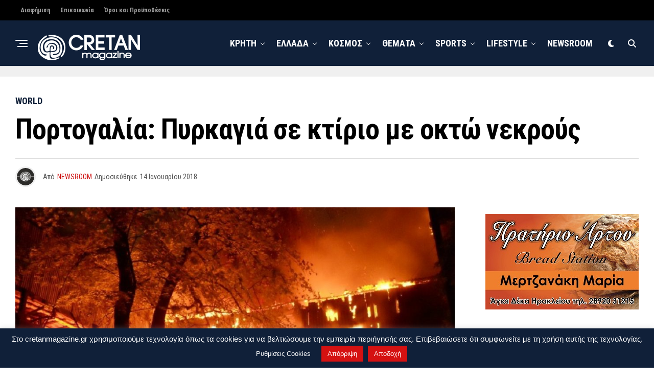

--- FILE ---
content_type: text/html; charset=UTF-8
request_url: https://www.cretanmagazine.gr/portogalia-pyrkagia-se-ktirio-me-okto-nekrous/
body_size: 28413
content:
<!DOCTYPE html>
<html dir="ltr" lang="el" prefix="og: https://ogp.me/ns#">
<head>
<meta charset="UTF-8" >
<meta name="viewport" id="viewport" content="width=device-width, initial-scale=1.0, maximum-scale=5.0, minimum-scale=1.0, user-scalable=yes" />
<title>Πορτογαλία: Πυρκαγιά σε κτίριο με οκτώ νεκρούς</title>

		<!-- All in One SEO 4.9.3 - aioseo.com -->
	<meta name="description" content="Στοίχισε την ζωή σε 8 ανθρώπους" />
	<meta name="robots" content="max-snippet:-1, max-image-preview:large, max-video-preview:-1" />
	<meta name="author" content="NEWSROOM"/>
	<meta name="google-site-verification" content="google-site-verification=8a94J8ID23SnbiSfFU9JLw8-ZqNOmEc5pEJO2HZ0zqU" />
	<meta name="msvalidate.01" content="800E5F1D0A9738FC2528DFAD1D2BEBF4&quot;" />
	<meta name="yandex-verification" content="bcf420999d01a291" />
	<meta name="keywords" content="πορτογαλία,πυρκαγιά ,κτίριο,νεκροί,κτήριο,πυρκαγιά,world" />
	<link rel="canonical" href="https://www.cretanmagazine.gr/portogalia-pyrkagia-se-ktirio-me-okto-nekrous/" />
	<meta name="generator" content="All in One SEO (AIOSEO) 4.9.3" />
		<meta property="og:locale" content="el_GR" />
		<meta property="og:site_name" content="Cretanmagazine.gr | Καθημερινή έγκυρη και έγκαιρη ενημέρωση από την Κρήτη, την Ελλάδα και όλο τον Κόσμο, με ένα κλικ στην οθόνη σας" />
		<meta property="og:type" content="article" />
		<meta property="og:title" content="Πορτογαλία: Πυρκαγιά σε κτίριο με οκτώ νεκρούς" />
		<meta property="og:description" content="Στοίχισε την ζωή σε 8 ανθρώπους" />
		<meta property="og:url" content="https://www.cretanmagazine.gr/portogalia-pyrkagia-se-ktirio-me-okto-nekrous/" />
		<meta property="article:published_time" content="2018-01-14T09:44:14+00:00" />
		<meta property="article:modified_time" content="2018-01-14T09:44:14+00:00" />
		<meta property="article:publisher" content="https://www.facebook.com/cretanmagazine" />
		<meta name="twitter:card" content="summary" />
		<meta name="twitter:site" content="@cretanmagazine" />
		<meta name="twitter:title" content="Πορτογαλία: Πυρκαγιά σε κτίριο με οκτώ νεκρούς" />
		<meta name="twitter:description" content="Στοίχισε την ζωή σε 8 ανθρώπους" />
		<meta name="twitter:creator" content="@cretanmagazine" />
		<script type="application/ld+json" class="aioseo-schema">
			{"@context":"https:\/\/schema.org","@graph":[{"@type":"Article","@id":"https:\/\/www.cretanmagazine.gr\/portogalia-pyrkagia-se-ktirio-me-okto-nekrous\/#article","name":"\u03a0\u03bf\u03c1\u03c4\u03bf\u03b3\u03b1\u03bb\u03af\u03b1: \u03a0\u03c5\u03c1\u03ba\u03b1\u03b3\u03b9\u03ac \u03c3\u03b5 \u03ba\u03c4\u03af\u03c1\u03b9\u03bf \u03bc\u03b5 \u03bf\u03ba\u03c4\u03ce \u03bd\u03b5\u03ba\u03c1\u03bf\u03cd\u03c2","headline":"\u03a0\u03bf\u03c1\u03c4\u03bf\u03b3\u03b1\u03bb\u03af\u03b1: \u03a0\u03c5\u03c1\u03ba\u03b1\u03b3\u03b9\u03ac \u03c3\u03b5 \u03ba\u03c4\u03af\u03c1\u03b9\u03bf \u03bc\u03b5 \u03bf\u03ba\u03c4\u03ce \u03bd\u03b5\u03ba\u03c1\u03bf\u03cd\u03c2","author":{"@id":"https:\/\/www.cretanmagazine.gr\/author\/cretanmagazine\/#author"},"publisher":{"@id":"https:\/\/www.cretanmagazine.gr\/#person"},"image":{"@type":"ImageObject","url":"https:\/\/www.cretanmagazine.gr\/wp-content\/uploads\/2018\/01\/fotia-sektirio-e1515923034474.jpg","width":1000,"height":500},"datePublished":"2018-01-14T11:44:14+02:00","dateModified":"2018-01-14T11:44:14+02:00","inLanguage":"el","mainEntityOfPage":{"@id":"https:\/\/www.cretanmagazine.gr\/portogalia-pyrkagia-se-ktirio-me-okto-nekrous\/#webpage"},"isPartOf":{"@id":"https:\/\/www.cretanmagazine.gr\/portogalia-pyrkagia-se-ktirio-me-okto-nekrous\/#webpage"},"articleSection":"World, \u03ba\u03c4\u03ae\u03c1\u03b9\u03bf, \u03bd\u03b5\u03ba\u03c1\u03bf\u03af, \u03a0\u03bf\u03c1\u03c4\u03bf\u03b3\u03b1\u03bb\u03af\u03b1, \u03c0\u03c5\u03c1\u03ba\u03b1\u03b3\u03b9\u03ac"},{"@type":"BreadcrumbList","@id":"https:\/\/www.cretanmagazine.gr\/portogalia-pyrkagia-se-ktirio-me-okto-nekrous\/#breadcrumblist","itemListElement":[{"@type":"ListItem","@id":"https:\/\/www.cretanmagazine.gr#listItem","position":1,"name":"Home","item":"https:\/\/www.cretanmagazine.gr","nextItem":{"@type":"ListItem","@id":"https:\/\/www.cretanmagazine.gr\/category\/world\/#listItem","name":"World"}},{"@type":"ListItem","@id":"https:\/\/www.cretanmagazine.gr\/category\/world\/#listItem","position":2,"name":"World","item":"https:\/\/www.cretanmagazine.gr\/category\/world\/","nextItem":{"@type":"ListItem","@id":"https:\/\/www.cretanmagazine.gr\/portogalia-pyrkagia-se-ktirio-me-okto-nekrous\/#listItem","name":"\u03a0\u03bf\u03c1\u03c4\u03bf\u03b3\u03b1\u03bb\u03af\u03b1: \u03a0\u03c5\u03c1\u03ba\u03b1\u03b3\u03b9\u03ac \u03c3\u03b5 \u03ba\u03c4\u03af\u03c1\u03b9\u03bf \u03bc\u03b5 \u03bf\u03ba\u03c4\u03ce \u03bd\u03b5\u03ba\u03c1\u03bf\u03cd\u03c2"},"previousItem":{"@type":"ListItem","@id":"https:\/\/www.cretanmagazine.gr#listItem","name":"Home"}},{"@type":"ListItem","@id":"https:\/\/www.cretanmagazine.gr\/portogalia-pyrkagia-se-ktirio-me-okto-nekrous\/#listItem","position":3,"name":"\u03a0\u03bf\u03c1\u03c4\u03bf\u03b3\u03b1\u03bb\u03af\u03b1: \u03a0\u03c5\u03c1\u03ba\u03b1\u03b3\u03b9\u03ac \u03c3\u03b5 \u03ba\u03c4\u03af\u03c1\u03b9\u03bf \u03bc\u03b5 \u03bf\u03ba\u03c4\u03ce \u03bd\u03b5\u03ba\u03c1\u03bf\u03cd\u03c2","previousItem":{"@type":"ListItem","@id":"https:\/\/www.cretanmagazine.gr\/category\/world\/#listItem","name":"World"}}]},{"@type":"Person","@id":"https:\/\/www.cretanmagazine.gr\/#person","name":"NEWSROOM","image":{"@type":"ImageObject","@id":"https:\/\/www.cretanmagazine.gr\/portogalia-pyrkagia-se-ktirio-me-okto-nekrous\/#personImage","url":"https:\/\/secure.gravatar.com\/avatar\/3b4094a8d6d30bea836bea8b86762b669436d175c6b89a98bd462c40561f9575?s=96&d=wp_user_avatar&r=g","width":96,"height":96,"caption":"NEWSROOM"}},{"@type":"Person","@id":"https:\/\/www.cretanmagazine.gr\/author\/cretanmagazine\/#author","url":"https:\/\/www.cretanmagazine.gr\/author\/cretanmagazine\/","name":"NEWSROOM","image":{"@type":"ImageObject","@id":"https:\/\/www.cretanmagazine.gr\/portogalia-pyrkagia-se-ktirio-me-okto-nekrous\/#authorImage","url":"https:\/\/secure.gravatar.com\/avatar\/3b4094a8d6d30bea836bea8b86762b669436d175c6b89a98bd462c40561f9575?s=96&d=wp_user_avatar&r=g","width":96,"height":96,"caption":"NEWSROOM"}},{"@type":"WebPage","@id":"https:\/\/www.cretanmagazine.gr\/portogalia-pyrkagia-se-ktirio-me-okto-nekrous\/#webpage","url":"https:\/\/www.cretanmagazine.gr\/portogalia-pyrkagia-se-ktirio-me-okto-nekrous\/","name":"\u03a0\u03bf\u03c1\u03c4\u03bf\u03b3\u03b1\u03bb\u03af\u03b1: \u03a0\u03c5\u03c1\u03ba\u03b1\u03b3\u03b9\u03ac \u03c3\u03b5 \u03ba\u03c4\u03af\u03c1\u03b9\u03bf \u03bc\u03b5 \u03bf\u03ba\u03c4\u03ce \u03bd\u03b5\u03ba\u03c1\u03bf\u03cd\u03c2","description":"\u03a3\u03c4\u03bf\u03af\u03c7\u03b9\u03c3\u03b5 \u03c4\u03b7\u03bd \u03b6\u03c9\u03ae \u03c3\u03b5 8 \u03b1\u03bd\u03b8\u03c1\u03ce\u03c0\u03bf\u03c5\u03c2","inLanguage":"el","isPartOf":{"@id":"https:\/\/www.cretanmagazine.gr\/#website"},"breadcrumb":{"@id":"https:\/\/www.cretanmagazine.gr\/portogalia-pyrkagia-se-ktirio-me-okto-nekrous\/#breadcrumblist"},"author":{"@id":"https:\/\/www.cretanmagazine.gr\/author\/cretanmagazine\/#author"},"creator":{"@id":"https:\/\/www.cretanmagazine.gr\/author\/cretanmagazine\/#author"},"image":{"@type":"ImageObject","url":"https:\/\/www.cretanmagazine.gr\/wp-content\/uploads\/2018\/01\/fotia-sektirio-e1515923034474.jpg","@id":"https:\/\/www.cretanmagazine.gr\/portogalia-pyrkagia-se-ktirio-me-okto-nekrous\/#mainImage","width":1000,"height":500},"primaryImageOfPage":{"@id":"https:\/\/www.cretanmagazine.gr\/portogalia-pyrkagia-se-ktirio-me-okto-nekrous\/#mainImage"},"datePublished":"2018-01-14T11:44:14+02:00","dateModified":"2018-01-14T11:44:14+02:00"},{"@type":"WebSite","@id":"https:\/\/www.cretanmagazine.gr\/#website","url":"https:\/\/www.cretanmagazine.gr\/","name":"Cretanmagazine.gr","description":"\u039a\u03b1\u03b8\u03b7\u03bc\u03b5\u03c1\u03b9\u03bd\u03ae \u03ad\u03b3\u03ba\u03c5\u03c1\u03b7 \u03ba\u03b1\u03b9 \u03ad\u03b3\u03ba\u03b1\u03b9\u03c1\u03b7 \u03b5\u03bd\u03b7\u03bc\u03ad\u03c1\u03c9\u03c3\u03b7 \u03b1\u03c0\u03cc \u03c4\u03b7\u03bd \u039a\u03c1\u03ae\u03c4\u03b7, \u03c4\u03b7\u03bd \u0395\u03bb\u03bb\u03ac\u03b4\u03b1 \u03ba\u03b1\u03b9 \u03cc\u03bb\u03bf \u03c4\u03bf\u03bd \u039a\u03cc\u03c3\u03bc\u03bf, \u03bc\u03b5 \u03ad\u03bd\u03b1 \u03ba\u03bb\u03b9\u03ba \u03c3\u03c4\u03b7\u03bd \u03bf\u03b8\u03cc\u03bd\u03b7 \u03c3\u03b1\u03c2","inLanguage":"el","publisher":{"@id":"https:\/\/www.cretanmagazine.gr\/#person"}}]}
		</script>
		<!-- All in One SEO -->

<link rel='dns-prefetch' href='//platform-api.sharethis.com' />
<link rel='dns-prefetch' href='//ajax.googleapis.com' />
<link rel='dns-prefetch' href='//fonts.googleapis.com' />
<link rel="alternate" type="application/rss+xml" title="Ροή RSS &raquo; Cretanmagazine.gr" href="https://www.cretanmagazine.gr/feed/" />
<link rel="alternate" type="application/rss+xml" title="Ροή Σχολίων &raquo; Cretanmagazine.gr" href="https://www.cretanmagazine.gr/comments/feed/" />
<link rel="alternate" type="application/rss+xml" title="Ροή Σχολίων Cretanmagazine.gr &raquo; Πορτογαλία: Πυρκαγιά σε κτίριο με οκτώ νεκρούς" href="https://www.cretanmagazine.gr/portogalia-pyrkagia-se-ktirio-me-okto-nekrous/feed/" />
<link rel="alternate" title="oEmbed (JSON)" type="application/json+oembed" href="https://www.cretanmagazine.gr/wp-json/oembed/1.0/embed?url=https%3A%2F%2Fwww.cretanmagazine.gr%2Fportogalia-pyrkagia-se-ktirio-me-okto-nekrous%2F" />
<link rel="alternate" title="oEmbed (XML)" type="text/xml+oembed" href="https://www.cretanmagazine.gr/wp-json/oembed/1.0/embed?url=https%3A%2F%2Fwww.cretanmagazine.gr%2Fportogalia-pyrkagia-se-ktirio-me-okto-nekrous%2F&#038;format=xml" />
		<!-- This site uses the Google Analytics by MonsterInsights plugin v9.11.1 - Using Analytics tracking - https://www.monsterinsights.com/ -->
							<script src="//www.googletagmanager.com/gtag/js?id=G-GFFZPXTVRR"  data-cfasync="false" data-wpfc-render="false" type="text/javascript" async></script>
			<script data-cfasync="false" data-wpfc-render="false" type="text/javascript">
				var mi_version = '9.11.1';
				var mi_track_user = true;
				var mi_no_track_reason = '';
								var MonsterInsightsDefaultLocations = {"page_location":"https:\/\/www.cretanmagazine.gr\/portogalia-pyrkagia-se-ktirio-me-okto-nekrous\/"};
								if ( typeof MonsterInsightsPrivacyGuardFilter === 'function' ) {
					var MonsterInsightsLocations = (typeof MonsterInsightsExcludeQuery === 'object') ? MonsterInsightsPrivacyGuardFilter( MonsterInsightsExcludeQuery ) : MonsterInsightsPrivacyGuardFilter( MonsterInsightsDefaultLocations );
				} else {
					var MonsterInsightsLocations = (typeof MonsterInsightsExcludeQuery === 'object') ? MonsterInsightsExcludeQuery : MonsterInsightsDefaultLocations;
				}

								var disableStrs = [
										'ga-disable-G-GFFZPXTVRR',
									];

				/* Function to detect opted out users */
				function __gtagTrackerIsOptedOut() {
					for (var index = 0; index < disableStrs.length; index++) {
						if (document.cookie.indexOf(disableStrs[index] + '=true') > -1) {
							return true;
						}
					}

					return false;
				}

				/* Disable tracking if the opt-out cookie exists. */
				if (__gtagTrackerIsOptedOut()) {
					for (var index = 0; index < disableStrs.length; index++) {
						window[disableStrs[index]] = true;
					}
				}

				/* Opt-out function */
				function __gtagTrackerOptout() {
					for (var index = 0; index < disableStrs.length; index++) {
						document.cookie = disableStrs[index] + '=true; expires=Thu, 31 Dec 2099 23:59:59 UTC; path=/';
						window[disableStrs[index]] = true;
					}
				}

				if ('undefined' === typeof gaOptout) {
					function gaOptout() {
						__gtagTrackerOptout();
					}
				}
								window.dataLayer = window.dataLayer || [];

				window.MonsterInsightsDualTracker = {
					helpers: {},
					trackers: {},
				};
				if (mi_track_user) {
					function __gtagDataLayer() {
						dataLayer.push(arguments);
					}

					function __gtagTracker(type, name, parameters) {
						if (!parameters) {
							parameters = {};
						}

						if (parameters.send_to) {
							__gtagDataLayer.apply(null, arguments);
							return;
						}

						if (type === 'event') {
														parameters.send_to = monsterinsights_frontend.v4_id;
							var hookName = name;
							if (typeof parameters['event_category'] !== 'undefined') {
								hookName = parameters['event_category'] + ':' + name;
							}

							if (typeof MonsterInsightsDualTracker.trackers[hookName] !== 'undefined') {
								MonsterInsightsDualTracker.trackers[hookName](parameters);
							} else {
								__gtagDataLayer('event', name, parameters);
							}
							
						} else {
							__gtagDataLayer.apply(null, arguments);
						}
					}

					__gtagTracker('js', new Date());
					__gtagTracker('set', {
						'developer_id.dZGIzZG': true,
											});
					if ( MonsterInsightsLocations.page_location ) {
						__gtagTracker('set', MonsterInsightsLocations);
					}
										__gtagTracker('config', 'G-GFFZPXTVRR', {"forceSSL":"true","link_attribution":"true"} );
										window.gtag = __gtagTracker;										(function () {
						/* https://developers.google.com/analytics/devguides/collection/analyticsjs/ */
						/* ga and __gaTracker compatibility shim. */
						var noopfn = function () {
							return null;
						};
						var newtracker = function () {
							return new Tracker();
						};
						var Tracker = function () {
							return null;
						};
						var p = Tracker.prototype;
						p.get = noopfn;
						p.set = noopfn;
						p.send = function () {
							var args = Array.prototype.slice.call(arguments);
							args.unshift('send');
							__gaTracker.apply(null, args);
						};
						var __gaTracker = function () {
							var len = arguments.length;
							if (len === 0) {
								return;
							}
							var f = arguments[len - 1];
							if (typeof f !== 'object' || f === null || typeof f.hitCallback !== 'function') {
								if ('send' === arguments[0]) {
									var hitConverted, hitObject = false, action;
									if ('event' === arguments[1]) {
										if ('undefined' !== typeof arguments[3]) {
											hitObject = {
												'eventAction': arguments[3],
												'eventCategory': arguments[2],
												'eventLabel': arguments[4],
												'value': arguments[5] ? arguments[5] : 1,
											}
										}
									}
									if ('pageview' === arguments[1]) {
										if ('undefined' !== typeof arguments[2]) {
											hitObject = {
												'eventAction': 'page_view',
												'page_path': arguments[2],
											}
										}
									}
									if (typeof arguments[2] === 'object') {
										hitObject = arguments[2];
									}
									if (typeof arguments[5] === 'object') {
										Object.assign(hitObject, arguments[5]);
									}
									if ('undefined' !== typeof arguments[1].hitType) {
										hitObject = arguments[1];
										if ('pageview' === hitObject.hitType) {
											hitObject.eventAction = 'page_view';
										}
									}
									if (hitObject) {
										action = 'timing' === arguments[1].hitType ? 'timing_complete' : hitObject.eventAction;
										hitConverted = mapArgs(hitObject);
										__gtagTracker('event', action, hitConverted);
									}
								}
								return;
							}

							function mapArgs(args) {
								var arg, hit = {};
								var gaMap = {
									'eventCategory': 'event_category',
									'eventAction': 'event_action',
									'eventLabel': 'event_label',
									'eventValue': 'event_value',
									'nonInteraction': 'non_interaction',
									'timingCategory': 'event_category',
									'timingVar': 'name',
									'timingValue': 'value',
									'timingLabel': 'event_label',
									'page': 'page_path',
									'location': 'page_location',
									'title': 'page_title',
									'referrer' : 'page_referrer',
								};
								for (arg in args) {
																		if (!(!args.hasOwnProperty(arg) || !gaMap.hasOwnProperty(arg))) {
										hit[gaMap[arg]] = args[arg];
									} else {
										hit[arg] = args[arg];
									}
								}
								return hit;
							}

							try {
								f.hitCallback();
							} catch (ex) {
							}
						};
						__gaTracker.create = newtracker;
						__gaTracker.getByName = newtracker;
						__gaTracker.getAll = function () {
							return [];
						};
						__gaTracker.remove = noopfn;
						__gaTracker.loaded = true;
						window['__gaTracker'] = __gaTracker;
					})();
									} else {
										console.log("");
					(function () {
						function __gtagTracker() {
							return null;
						}

						window['__gtagTracker'] = __gtagTracker;
						window['gtag'] = __gtagTracker;
					})();
									}
			</script>
							<!-- / Google Analytics by MonsterInsights -->
		<style id='wp-img-auto-sizes-contain-inline-css' type='text/css'>
img:is([sizes=auto i],[sizes^="auto," i]){contain-intrinsic-size:3000px 1500px}
/*# sourceURL=wp-img-auto-sizes-contain-inline-css */
</style>
<style id='wp-emoji-styles-inline-css' type='text/css'>

	img.wp-smiley, img.emoji {
		display: inline !important;
		border: none !important;
		box-shadow: none !important;
		height: 1em !important;
		width: 1em !important;
		margin: 0 0.07em !important;
		vertical-align: -0.1em !important;
		background: none !important;
		padding: 0 !important;
	}
/*# sourceURL=wp-emoji-styles-inline-css */
</style>
<style id='wp-block-library-inline-css' type='text/css'>
:root{--wp-block-synced-color:#7a00df;--wp-block-synced-color--rgb:122,0,223;--wp-bound-block-color:var(--wp-block-synced-color);--wp-editor-canvas-background:#ddd;--wp-admin-theme-color:#007cba;--wp-admin-theme-color--rgb:0,124,186;--wp-admin-theme-color-darker-10:#006ba1;--wp-admin-theme-color-darker-10--rgb:0,107,160.5;--wp-admin-theme-color-darker-20:#005a87;--wp-admin-theme-color-darker-20--rgb:0,90,135;--wp-admin-border-width-focus:2px}@media (min-resolution:192dpi){:root{--wp-admin-border-width-focus:1.5px}}.wp-element-button{cursor:pointer}:root .has-very-light-gray-background-color{background-color:#eee}:root .has-very-dark-gray-background-color{background-color:#313131}:root .has-very-light-gray-color{color:#eee}:root .has-very-dark-gray-color{color:#313131}:root .has-vivid-green-cyan-to-vivid-cyan-blue-gradient-background{background:linear-gradient(135deg,#00d084,#0693e3)}:root .has-purple-crush-gradient-background{background:linear-gradient(135deg,#34e2e4,#4721fb 50%,#ab1dfe)}:root .has-hazy-dawn-gradient-background{background:linear-gradient(135deg,#faaca8,#dad0ec)}:root .has-subdued-olive-gradient-background{background:linear-gradient(135deg,#fafae1,#67a671)}:root .has-atomic-cream-gradient-background{background:linear-gradient(135deg,#fdd79a,#004a59)}:root .has-nightshade-gradient-background{background:linear-gradient(135deg,#330968,#31cdcf)}:root .has-midnight-gradient-background{background:linear-gradient(135deg,#020381,#2874fc)}:root{--wp--preset--font-size--normal:16px;--wp--preset--font-size--huge:42px}.has-regular-font-size{font-size:1em}.has-larger-font-size{font-size:2.625em}.has-normal-font-size{font-size:var(--wp--preset--font-size--normal)}.has-huge-font-size{font-size:var(--wp--preset--font-size--huge)}.has-text-align-center{text-align:center}.has-text-align-left{text-align:left}.has-text-align-right{text-align:right}.has-fit-text{white-space:nowrap!important}#end-resizable-editor-section{display:none}.aligncenter{clear:both}.items-justified-left{justify-content:flex-start}.items-justified-center{justify-content:center}.items-justified-right{justify-content:flex-end}.items-justified-space-between{justify-content:space-between}.screen-reader-text{border:0;clip-path:inset(50%);height:1px;margin:-1px;overflow:hidden;padding:0;position:absolute;width:1px;word-wrap:normal!important}.screen-reader-text:focus{background-color:#ddd;clip-path:none;color:#444;display:block;font-size:1em;height:auto;left:5px;line-height:normal;padding:15px 23px 14px;text-decoration:none;top:5px;width:auto;z-index:100000}html :where(.has-border-color){border-style:solid}html :where([style*=border-top-color]){border-top-style:solid}html :where([style*=border-right-color]){border-right-style:solid}html :where([style*=border-bottom-color]){border-bottom-style:solid}html :where([style*=border-left-color]){border-left-style:solid}html :where([style*=border-width]){border-style:solid}html :where([style*=border-top-width]){border-top-style:solid}html :where([style*=border-right-width]){border-right-style:solid}html :where([style*=border-bottom-width]){border-bottom-style:solid}html :where([style*=border-left-width]){border-left-style:solid}html :where(img[class*=wp-image-]){height:auto;max-width:100%}:where(figure){margin:0 0 1em}html :where(.is-position-sticky){--wp-admin--admin-bar--position-offset:var(--wp-admin--admin-bar--height,0px)}@media screen and (max-width:600px){html :where(.is-position-sticky){--wp-admin--admin-bar--position-offset:0px}}

/*# sourceURL=wp-block-library-inline-css */
</style><style id='wp-block-paragraph-inline-css' type='text/css'>
.is-small-text{font-size:.875em}.is-regular-text{font-size:1em}.is-large-text{font-size:2.25em}.is-larger-text{font-size:3em}.has-drop-cap:not(:focus):first-letter{float:left;font-size:8.4em;font-style:normal;font-weight:100;line-height:.68;margin:.05em .1em 0 0;text-transform:uppercase}body.rtl .has-drop-cap:not(:focus):first-letter{float:none;margin-left:.1em}p.has-drop-cap.has-background{overflow:hidden}:root :where(p.has-background){padding:1.25em 2.375em}:where(p.has-text-color:not(.has-link-color)) a{color:inherit}p.has-text-align-left[style*="writing-mode:vertical-lr"],p.has-text-align-right[style*="writing-mode:vertical-rl"]{rotate:180deg}
/*# sourceURL=https://www.cretanmagazine.gr/wp-includes/blocks/paragraph/style.min.css */
</style>
<style id='global-styles-inline-css' type='text/css'>
:root{--wp--preset--aspect-ratio--square: 1;--wp--preset--aspect-ratio--4-3: 4/3;--wp--preset--aspect-ratio--3-4: 3/4;--wp--preset--aspect-ratio--3-2: 3/2;--wp--preset--aspect-ratio--2-3: 2/3;--wp--preset--aspect-ratio--16-9: 16/9;--wp--preset--aspect-ratio--9-16: 9/16;--wp--preset--color--black: #000000;--wp--preset--color--cyan-bluish-gray: #abb8c3;--wp--preset--color--white: #ffffff;--wp--preset--color--pale-pink: #f78da7;--wp--preset--color--vivid-red: #cf2e2e;--wp--preset--color--luminous-vivid-orange: #ff6900;--wp--preset--color--luminous-vivid-amber: #fcb900;--wp--preset--color--light-green-cyan: #7bdcb5;--wp--preset--color--vivid-green-cyan: #00d084;--wp--preset--color--pale-cyan-blue: #8ed1fc;--wp--preset--color--vivid-cyan-blue: #0693e3;--wp--preset--color--vivid-purple: #9b51e0;--wp--preset--gradient--vivid-cyan-blue-to-vivid-purple: linear-gradient(135deg,rgb(6,147,227) 0%,rgb(155,81,224) 100%);--wp--preset--gradient--light-green-cyan-to-vivid-green-cyan: linear-gradient(135deg,rgb(122,220,180) 0%,rgb(0,208,130) 100%);--wp--preset--gradient--luminous-vivid-amber-to-luminous-vivid-orange: linear-gradient(135deg,rgb(252,185,0) 0%,rgb(255,105,0) 100%);--wp--preset--gradient--luminous-vivid-orange-to-vivid-red: linear-gradient(135deg,rgb(255,105,0) 0%,rgb(207,46,46) 100%);--wp--preset--gradient--very-light-gray-to-cyan-bluish-gray: linear-gradient(135deg,rgb(238,238,238) 0%,rgb(169,184,195) 100%);--wp--preset--gradient--cool-to-warm-spectrum: linear-gradient(135deg,rgb(74,234,220) 0%,rgb(151,120,209) 20%,rgb(207,42,186) 40%,rgb(238,44,130) 60%,rgb(251,105,98) 80%,rgb(254,248,76) 100%);--wp--preset--gradient--blush-light-purple: linear-gradient(135deg,rgb(255,206,236) 0%,rgb(152,150,240) 100%);--wp--preset--gradient--blush-bordeaux: linear-gradient(135deg,rgb(254,205,165) 0%,rgb(254,45,45) 50%,rgb(107,0,62) 100%);--wp--preset--gradient--luminous-dusk: linear-gradient(135deg,rgb(255,203,112) 0%,rgb(199,81,192) 50%,rgb(65,88,208) 100%);--wp--preset--gradient--pale-ocean: linear-gradient(135deg,rgb(255,245,203) 0%,rgb(182,227,212) 50%,rgb(51,167,181) 100%);--wp--preset--gradient--electric-grass: linear-gradient(135deg,rgb(202,248,128) 0%,rgb(113,206,126) 100%);--wp--preset--gradient--midnight: linear-gradient(135deg,rgb(2,3,129) 0%,rgb(40,116,252) 100%);--wp--preset--font-size--small: 13px;--wp--preset--font-size--medium: 20px;--wp--preset--font-size--large: 36px;--wp--preset--font-size--x-large: 42px;--wp--preset--spacing--20: 0.44rem;--wp--preset--spacing--30: 0.67rem;--wp--preset--spacing--40: 1rem;--wp--preset--spacing--50: 1.5rem;--wp--preset--spacing--60: 2.25rem;--wp--preset--spacing--70: 3.38rem;--wp--preset--spacing--80: 5.06rem;--wp--preset--shadow--natural: 6px 6px 9px rgba(0, 0, 0, 0.2);--wp--preset--shadow--deep: 12px 12px 50px rgba(0, 0, 0, 0.4);--wp--preset--shadow--sharp: 6px 6px 0px rgba(0, 0, 0, 0.2);--wp--preset--shadow--outlined: 6px 6px 0px -3px rgb(255, 255, 255), 6px 6px rgb(0, 0, 0);--wp--preset--shadow--crisp: 6px 6px 0px rgb(0, 0, 0);}:where(.is-layout-flex){gap: 0.5em;}:where(.is-layout-grid){gap: 0.5em;}body .is-layout-flex{display: flex;}.is-layout-flex{flex-wrap: wrap;align-items: center;}.is-layout-flex > :is(*, div){margin: 0;}body .is-layout-grid{display: grid;}.is-layout-grid > :is(*, div){margin: 0;}:where(.wp-block-columns.is-layout-flex){gap: 2em;}:where(.wp-block-columns.is-layout-grid){gap: 2em;}:where(.wp-block-post-template.is-layout-flex){gap: 1.25em;}:where(.wp-block-post-template.is-layout-grid){gap: 1.25em;}.has-black-color{color: var(--wp--preset--color--black) !important;}.has-cyan-bluish-gray-color{color: var(--wp--preset--color--cyan-bluish-gray) !important;}.has-white-color{color: var(--wp--preset--color--white) !important;}.has-pale-pink-color{color: var(--wp--preset--color--pale-pink) !important;}.has-vivid-red-color{color: var(--wp--preset--color--vivid-red) !important;}.has-luminous-vivid-orange-color{color: var(--wp--preset--color--luminous-vivid-orange) !important;}.has-luminous-vivid-amber-color{color: var(--wp--preset--color--luminous-vivid-amber) !important;}.has-light-green-cyan-color{color: var(--wp--preset--color--light-green-cyan) !important;}.has-vivid-green-cyan-color{color: var(--wp--preset--color--vivid-green-cyan) !important;}.has-pale-cyan-blue-color{color: var(--wp--preset--color--pale-cyan-blue) !important;}.has-vivid-cyan-blue-color{color: var(--wp--preset--color--vivid-cyan-blue) !important;}.has-vivid-purple-color{color: var(--wp--preset--color--vivid-purple) !important;}.has-black-background-color{background-color: var(--wp--preset--color--black) !important;}.has-cyan-bluish-gray-background-color{background-color: var(--wp--preset--color--cyan-bluish-gray) !important;}.has-white-background-color{background-color: var(--wp--preset--color--white) !important;}.has-pale-pink-background-color{background-color: var(--wp--preset--color--pale-pink) !important;}.has-vivid-red-background-color{background-color: var(--wp--preset--color--vivid-red) !important;}.has-luminous-vivid-orange-background-color{background-color: var(--wp--preset--color--luminous-vivid-orange) !important;}.has-luminous-vivid-amber-background-color{background-color: var(--wp--preset--color--luminous-vivid-amber) !important;}.has-light-green-cyan-background-color{background-color: var(--wp--preset--color--light-green-cyan) !important;}.has-vivid-green-cyan-background-color{background-color: var(--wp--preset--color--vivid-green-cyan) !important;}.has-pale-cyan-blue-background-color{background-color: var(--wp--preset--color--pale-cyan-blue) !important;}.has-vivid-cyan-blue-background-color{background-color: var(--wp--preset--color--vivid-cyan-blue) !important;}.has-vivid-purple-background-color{background-color: var(--wp--preset--color--vivid-purple) !important;}.has-black-border-color{border-color: var(--wp--preset--color--black) !important;}.has-cyan-bluish-gray-border-color{border-color: var(--wp--preset--color--cyan-bluish-gray) !important;}.has-white-border-color{border-color: var(--wp--preset--color--white) !important;}.has-pale-pink-border-color{border-color: var(--wp--preset--color--pale-pink) !important;}.has-vivid-red-border-color{border-color: var(--wp--preset--color--vivid-red) !important;}.has-luminous-vivid-orange-border-color{border-color: var(--wp--preset--color--luminous-vivid-orange) !important;}.has-luminous-vivid-amber-border-color{border-color: var(--wp--preset--color--luminous-vivid-amber) !important;}.has-light-green-cyan-border-color{border-color: var(--wp--preset--color--light-green-cyan) !important;}.has-vivid-green-cyan-border-color{border-color: var(--wp--preset--color--vivid-green-cyan) !important;}.has-pale-cyan-blue-border-color{border-color: var(--wp--preset--color--pale-cyan-blue) !important;}.has-vivid-cyan-blue-border-color{border-color: var(--wp--preset--color--vivid-cyan-blue) !important;}.has-vivid-purple-border-color{border-color: var(--wp--preset--color--vivid-purple) !important;}.has-vivid-cyan-blue-to-vivid-purple-gradient-background{background: var(--wp--preset--gradient--vivid-cyan-blue-to-vivid-purple) !important;}.has-light-green-cyan-to-vivid-green-cyan-gradient-background{background: var(--wp--preset--gradient--light-green-cyan-to-vivid-green-cyan) !important;}.has-luminous-vivid-amber-to-luminous-vivid-orange-gradient-background{background: var(--wp--preset--gradient--luminous-vivid-amber-to-luminous-vivid-orange) !important;}.has-luminous-vivid-orange-to-vivid-red-gradient-background{background: var(--wp--preset--gradient--luminous-vivid-orange-to-vivid-red) !important;}.has-very-light-gray-to-cyan-bluish-gray-gradient-background{background: var(--wp--preset--gradient--very-light-gray-to-cyan-bluish-gray) !important;}.has-cool-to-warm-spectrum-gradient-background{background: var(--wp--preset--gradient--cool-to-warm-spectrum) !important;}.has-blush-light-purple-gradient-background{background: var(--wp--preset--gradient--blush-light-purple) !important;}.has-blush-bordeaux-gradient-background{background: var(--wp--preset--gradient--blush-bordeaux) !important;}.has-luminous-dusk-gradient-background{background: var(--wp--preset--gradient--luminous-dusk) !important;}.has-pale-ocean-gradient-background{background: var(--wp--preset--gradient--pale-ocean) !important;}.has-electric-grass-gradient-background{background: var(--wp--preset--gradient--electric-grass) !important;}.has-midnight-gradient-background{background: var(--wp--preset--gradient--midnight) !important;}.has-small-font-size{font-size: var(--wp--preset--font-size--small) !important;}.has-medium-font-size{font-size: var(--wp--preset--font-size--medium) !important;}.has-large-font-size{font-size: var(--wp--preset--font-size--large) !important;}.has-x-large-font-size{font-size: var(--wp--preset--font-size--x-large) !important;}
/*# sourceURL=global-styles-inline-css */
</style>

<style id='classic-theme-styles-inline-css' type='text/css'>
/*! This file is auto-generated */
.wp-block-button__link{color:#fff;background-color:#32373c;border-radius:9999px;box-shadow:none;text-decoration:none;padding:calc(.667em + 2px) calc(1.333em + 2px);font-size:1.125em}.wp-block-file__button{background:#32373c;color:#fff;text-decoration:none}
/*# sourceURL=/wp-includes/css/classic-themes.min.css */
</style>
<link rel='stylesheet' id='cookie-law-info-css' href='https://www.cretanmagazine.gr/wp-content/plugins/cookie-law-info/legacy/public/css/cookie-law-info-public.css?ver=3.3.9.1' type='text/css' media='all' />
<link rel='stylesheet' id='cookie-law-info-gdpr-css' href='https://www.cretanmagazine.gr/wp-content/plugins/cookie-law-info/legacy/public/css/cookie-law-info-gdpr.css?ver=3.3.9.1' type='text/css' media='all' />
<link rel='stylesheet' id='share-this-share-buttons-sticky-css' href='https://www.cretanmagazine.gr/wp-content/plugins/sharethis-share-buttons/css/mu-style.css?ver=1762900090' type='text/css' media='all' />
<link rel='stylesheet' id='ql-jquery-ui-css' href='//ajax.googleapis.com/ajax/libs/jqueryui/1.12.1/themes/smoothness/jquery-ui.css?ver=271b17db01cb4619dfd73f3eea8e2f78' type='text/css' media='all' />
<link rel='stylesheet' id='zox-custom-style-css' href='https://www.cretanmagazine.gr/wp-content/themes/zoxpress/style.css?ver=271b17db01cb4619dfd73f3eea8e2f78' type='text/css' media='all' />
<style id='zox-custom-style-inline-css' type='text/css'>


	a,
	a:visited,
	a:hover h2.zox-s-title1,
	a:hover h2.zox-s-title1-feat,
	a:hover h2.zox-s-title2,
	a:hover h2.zox-s-title3,
	.zox-post-body p a,
	h3.zox-post-cat a,
	.sp-template a,
	.sp-data-table a,
	span.zox-author-name a,
	a:hover h2.zox-authors-latest,
	span.zox-authors-name a:hover,
	#zox-side-wrap a:hover {
		color: #cc0e0e;
	}

	.zox-s8 a:hover h2.zox-s-title1,
	.zox-s8 a:hover h2.zox-s-title1-feat,
	.zox-s8 a:hover h2.zox-s-title2,
	.zox-s8 a:hover h2.zox-s-title3 {
		box-shadow: 15px 0 0 #fff, -10px 0 0 #fff;
		color: #cc0e0e;
	}

	.woocommerce-message:before,
	.woocommerce-info:before,
	.woocommerce-message:before,
	.woocommerce .star-rating span:before,
	span.zox-s-cat,
	h3.zox-post-cat a,
	.zox-s6 span.zox-s-cat,
	.zox-s8 span.zox-s-cat,
	.zox-widget-side-trend-wrap .zox-art-text:before {
		color: #102039;
	}

	.zox-widget-bgp,
	.zox-widget-bgp.zox-widget-txtw .zox-art-wrap,
	.zox-widget-bgp.zox-widget-txtw .zox-widget-featl-sub .zox-art-wrap,
	.zox-s4 .zox-widget-bgp span.zox-s-cat,
	.woocommerce span.onsale,
	.zox-s7 .zox-byline-wrap:before,
	.zox-s3 span.zox-s-cat,
	.zox-o1 span.zox-s-cat,
	.zox-s3 .zox-widget-side-trend-wrap .zox-art-text:before,
	.sp-table-caption,
	#zox-search-form #zox-search-submit,
	#zox-search-form2 #zox-search-submit2,
	.pagination .current,
	.pagination a:hover,
	.zox-o6 span.zox-s-cat {
		background: #102039;
	}

	.woocommerce .widget_price_filter .ui-slider .ui-slider-handle,
	.woocommerce #respond input#submit.alt,
	.woocommerce a.button.alt,
	.woocommerce button.button.alt,
	.woocommerce input.button.alt,
	.woocommerce #respond input#submit.alt:hover,
	.woocommerce a.button.alt:hover,
	.woocommerce button.button.alt:hover,
	.woocommerce input.button.alt:hover {
		background-color: #102039;
	}

	.woocommerce-error,
	.woocommerce-info,
	.woocommerce-message {
		border-top-color: #102039;
	}

	.zox-feat-ent1-left,
	.zox-ent1 .zox-side-widget {
		border-top: 2px solid #102039;
	}

	.zox-feat-ent3-main-wrap h2.zox-s-title2 {
		background-color: #102039;
		box-shadow: 15px 0 0 #102039, -10px 0 0 #102039;
	}

	.zox-widget-side-trend-wrap .zox-art-text:before,
	.pagination .current,
	.pagination a:hover {
		border: 1px solid #102039;
	}

	.zox-post-type {
		border: 3px solid #102039;
	}
	.zox-net1 .zox-post-type,
	.zox-net2 .zox-post-type {
		background: #102039;
	}
	.zox-widget-featl-sub .zox-post-type {
		border: 2px solid #102039;
	}

	@media screen and (max-width: 479px) {
	.zox-net1.zox-s4 .zox-widget-bgp .zox-art-main span.zox-s-cat {
		background: #102039 !important;
	}
	}

	.zox-o3 h3.zox-s-cat {
		background: #dddddd;
	}

	.zox-widget-bgs,
	.zox-widget-bgs.zox-widget-txtw .zox-art-wrap,
	.zox-widget-bgs.zox-widget-txtw .zox-widget-featl-sub .zox-art-wrap,
	.zox-s4 .zox-widget-bgs span.zox-s-cat {
		background: #dddddd;
	}

	#zox-top-head-wrap {
		background: #000000;
	}

	span.zox-top-soc-but,
	.zox-top-nav-menu ul li a,
	span.zox-woo-cart-icon {
		color: #9f9f9f;
	}

	span.zox-woo-cart-num {
		background: #9f9f9f;
	}

	.zox-top-nav-menu ul li:hover a {
		color: #d51111;
	}

	#zox-top-head-wrap,
	#zox-top-head,
	#zox-top-head-left,
	#zox-top-head-mid,
	#zox-top-head-right,
	.zox-top-nav-menu ul {
		height: 40px;
	}

	#zox-top-head-mid img {
		max-height: calc(40px - 20px);
	}

	.zox-top-nav-menu ul li a {
		font-size: 12px;
	}

	#zox-bot-head-wrap,
	#zox-bot-head-wrap.zox-trans-bot.zox-fix-up,
	#zox-fly-wrap,
	#zox-bot-head-wrap.zox-trans-bot:hover {
		background-color: #102039;
		background-image: none;
	}

	.zox-nav-menu ul li a,
	span.zox-nav-search-but,
	span.zox-night,
	.zox-trans-bot.zox-fix-up .zox-nav-menu ul li a,
	.zox-trans-bot.zox-fix-up span.zox-nav-search-but,
	nav.zox-fly-nav-menu ul li a,
	span.zox-fly-soc-head,
	ul.zox-fly-soc-list li a,
	nav.zox-fly-nav-menu ul li.menu-item-has-children:after {
		color: #ffffff;
	}

	.zox-nav-menu ul li.menu-item-has-children a:after,
	.zox-nav-menu ul li.zox-mega-drop a:after {
		border-right: 1px solid #ffffff;
		border-bottom: 1px solid #ffffff;
	}

	.zox-fly-but-wrap span,
	.zox-trans-bot.zox-fix-up .zox-fly-but-wrap span {
		background: #ffffff;
	}

	.zox-nav-menu ul li:hover a,
	span.zox-nav-search-but:hover,
	span.zox-night:hover {
		color: #d51111;
	}

	.zox-fly-but-wrap:hover span {
		background: #d51111;
	}

	span.zox-widget-main-title {
		color: #102039;
	}

	#zox-foot-wrap {
		background: #000000;
	}

	#zox-foot-wrap p {
		color: #aaaaaa;
	}

	#zox-foot-wrap a {
		color: #aaaaaa;
	}

	ul.zox-foot-soc-list li a {
		border: 1px solid #aaaaaa;
	}

	span.zox-widget-side-title {
		color: #102039;
	}

	span.zox-post-main-title {
		color: #00000;
	}

	.zox-top-nav-menu ul li a {
		padding-top: calc((40px - 12px) / 2);
		padding-bottom: calc((40px - 12px) / 2);
	}

	#zox-bot-head-wrap,
	.zox-bot-head-menu,
	#zox-bot-head,
	#zox-bot-head-left,
	#zox-bot-head-right,
	#zox-bot-head-mid,
	.zox-bot-head-logo,
	.zox-bot-head-logo-main,
	.zox-nav-menu,
	.zox-nav-menu ul {
		height: 90px;
	}

	.zox-bot-head-logo img,
	.zox-bot-head-logo-main img {
		max-height: calc(90px - 20px);
	}

	.zox-nav-menu ul li ul.sub-menu,
	.zox-nav-menu ul li.menu-item-object-category .zox-mega-dropdown {
		top: 90px;
	}

	.zox-nav-menu ul li a {
		font-size: 18px;
	}

	.zox-nav-menu ul li a {
		padding-top: calc((90px - 18px) / 2);
		padding-bottom: calc((90px - 18px) / 2);
	}

	.zox-fix-up {
		top: -90px !important;
		-webkit-transform: translate3d(0,-90px,0) !important;
	   	   -moz-transform: translate3d(0,-90px,0) !important;
	    	-ms-transform: translate3d(0,-90px,0) !important;
	     	 -o-transform: translate3d(0,-90px,0) !important;
				transform: translate3d(0,-90px,0) !important;
	}

	.zox-fix {
		top: -90px;
		-webkit-transform: translate3d(0,90px,0) !important;
	   	   -moz-transform: translate3d(0,90px,0) !important;
	    	-ms-transform: translate3d(0,90px,0) !important;
	     	 -o-transform: translate3d(0,90px,0) !important;
				transform: translate3d(0,90px,0) !important;
	}

	.zox-fix-up .zox-nav-menu ul li a {
		padding-top: calc((60px - 18px) / 2);
		padding-bottom: calc((60px - 18px) / 2);
	}

	.zox-feat-ent1-grid,
	.zox-feat-ent2-bot,
	.zox-feat-net1-grid {
		grid-template-columns: auto 300px;
	}

	body,
	span.zox-s-cat,
	span.zox-ad-label,
	.woocommerce ul.product_list_widget li a,
	.woocommerce ul.product_list_widget span.product-title,
	.woocommerce #reviews #comments ol.commentlist li .comment-text p.meta,
	.woocommerce div.product p.price,
	.woocommerce div.product p.price ins,
	.woocommerce div.product p.price del,
	.woocommerce ul.products li.product .price del,
	.woocommerce ul.products li.product .price ins,
	.woocommerce ul.products li.product .price,
	.woocommerce #respond input#submit,
	.woocommerce a.button,
	.woocommerce button.button,
	.woocommerce input.button,
	.woocommerce .widget_price_filter .price_slider_amount .button,
	.woocommerce span.onsale,
	.woocommerce-review-link,
	#woo-content p.woocommerce-result-count,
	.woocommerce div.product .woocommerce-tabs ul.tabs li a,
	.woocommerce .woocommerce-breadcrumb,
	.woocommerce #respond input#submit.alt,
	.woocommerce a.button.alt,
	.woocommerce button.button.alt,
	.woocommerce input.button.alt,
	.zox-post-tags-header,
	.zox-post-tags a {
		font-family: 'Roboto Condensed', sans-serif;
		font-weight: 400;
		text-transform: None;
	}

	#zox-woo-side-wrap span.zox-widget-side-title,
	span.zox-authors-name a,
	h1.zox-author-top-head {
		font-family: 'Roboto Condensed', sans-serif;
	}

	p.zox-s-graph,
	span.zox-post-excerpt p,
	.zox-post-body p,
	#woo-content p,
	#zox-404 p,
	.zox-post-body ul li,
	.zox-post-body ol li,
	.zox-author-box-text p {
		font-family: 'Roboto Condensed', sans-serif;
		font-weight: 400;
		text-transform: None;
	}

	.zox-nav-menu ul li a,
	.zox-top-nav-menu ul li a,
	nav.zox-fly-nav-menu ul li a {
		font-family: 'Roboto Condensed', sans-serif;
		font-weight: 700;
		text-transform: None;
	}

	.zox-nav-menu ul li ul.zox-mega-list li a,
	.zox-nav-menu ul li ul.zox-mega-list li a p {
		font-family: 'Roboto Condensed', sans-serif;
	}

	h2.zox-s-title1,
	h2.zox-s-title1-feat,
	.woocommerce div.product .product_title,
	.woocommerce .related h2,
	#woo-content .summary p.price,
	.woocommerce div.product .woocommerce-tabs .panel h2,
	#zox-404 h1,
	h1.zox-post-title,
	.zox-widget-side-trend-wrap .zox-art-text:before,
	.zox-post-body blockquote p,
	.zox-post-body .wp-block-pullquote blockquote p,
	.zox-post-body h1,
	.zox-post-body h2,
	.zox-post-body h3,
	.zox-post-body h4,
	.zox-post-body h5,
	.zox-post-body h6,
	.comment-inner h1,
	.comment-inner h2,
	.comment-inner h3,
	.comment-inner h4,
	.comment-inner h5,
	.comment-inner h6,
	span.zox-author-box-name a {
		font-family: 'Roboto Condensed', sans-serif;
		font-weight: 700;
		text-transform: None;
	}

	span.zox-widget-main-title {
		font-family: 'Roboto Condensed', sans-serif;
		font-weight: 700;
		text-transform: None;
	}

	span.zox-widget-side-title {
		font-family: 'Roboto Condensed', sans-serif;
		font-weight: 700;
		text-transform: None;
	}

	span.zox-post-main-title {
		font-family: 'Roboto Condensed', sans-serif;
		font-weight: 800;
		text-transform: None;
	}

	h2.zox-s-title2,
	h2.zox-s-title3,
	span.zox-woo-cart-num,
	p.zox-search-p,
	.alp-related-posts .current .post-title,
	.alp-related-posts-wrapper .alp-related-post .post-title,
	.zox-widget-txtw span.zox-widget-main-title {
		font-family: 'Roboto Condensed', sans-serif;
		font-weight: 700;
		text-transform: None;
	}

	.zox-post-width {
		margin: 0 auto;
		max-width: calc(1240px + 60px);
	}


	

		.zox-bot-head-logo img {
			position: relative;
				top: 8px;
		}
		@media screen and (max-width: 599px) {
			.zox-bot-head-logo img {
				top: auto;
			}
		}
		.zox-fix-up .zox-bot-head-logo img {
			top: auto;
		}
		#zox-bot-head-mid {
			position: relative;
		}
		span.zox-s-cat,
		.zox-byline-wrap span {
			font-family: 'Roboto Condensed', sans-serif;
			font-weight: 400;
		}
		span.zox-s-cat {
			color: #333;
			font-size: 13px;
			letter-spacing: .05em;
			text-transform: uppercase;
		}
		.zox-byline-wrap span,
		span.zox-byline-name a {
			color: #333;
			font-size: .75rem;
			font-weight: 400;
		}
		h2.zox-s-title1,
		h2.zox-s-title1-feat {
			color: #6a0432;
		}
		h2.zox-s-title1,
		h2.zox-s-title1-feat {
			letter-spacing: 0;
		}
		.zox-widget-side-trend-wrap .zox-art-text:before {
			color: #bbb;
		}
			

			.zox-head-width {
				margin: 0 auto;
				max-width: calc(1280px + 60px);
			}
			.zox-nav-menu ul li.zox-mega-drop .zox-mega-dropdown {
							left: calc(((100vw - 100%) /2) * -1);
			}
				

			.zox-body-width,
			.zox-widget-feat-wrap.zox-o1 .zox-art-text-cont,
			.zox-widget-feat-wrap.zox-o4 .zox-art-text-cont,
			.zox-widget-feat-main.zox-o1 .zox-art-text-cont,
			.zox-widget-feat-main.zox-o4 .zox-art-text-cont {
				margin: 0 auto;
				padding: 0 30px;
				max-width: calc(1280px + 60px);
			}
				

		#zox-top-head {
			grid-template-columns: auto 250px;
		}
		#zox-top-head-left {
			width: 100%;
		}
		#zox-top-head-mid {
			display: none;
		}
			

		#zox-bot-head-mid {
			display: grid;
			grid-column-gap: 20px;
			grid-template-columns: auto auto;
			justify-content: space-between;
			position: relative;
		}
		.zox-bot-head-logo {
			position: relative;
				top: auto;
				left: auto;
		}
			

			#zox-bot-head-left {
				display: grid;
			}
			#zox-bot-head {
				grid-template-columns: 24px auto 60px;
			}
			.zox-bot-head-menu {
				padding: 0 0 0 36px;
			}
				

	#zox-bot-head-wrap {
		border-bottom: 1px solid #ddd;
	}
		

	.zox-fix-up {
		-webkit-box-shadow: 0 0.5rem 1rem 0 rgba(21,21,30,0.08);
		   -moz-box-shadow: 0 0.5rem 1rem 0 rgba(21,21,30,0.08);
			-ms-box-shadow: 0 0.5rem 1rem 0 rgba(21,21,30,0.08);
			 -o-box-shadow: 0 0.5rem 1rem 0 rgba(21,21,30,0.08);
				box-shadow: 0 0.5rem 1rem 0 rgba(21,21,30,0.08);
	}
		

.zox-nav-links {
	display: none;
	}
	

				.zox-feat-ent1-grid,
				.zox-feat-net1-grid {
					grid-template-columns: calc(100% - 320px) 300px;
					}
				.zox-post-main-wrap {
					grid-template-columns: calc(100% - 360px) 300px;
				}
				#zox-home-body-wrap {
					grid-template-columns: calc(100% - 360px) 300px;
					}
					

	.zox-post-body p a {
		box-shadow: inset 0 -1px 0 0 #fff, inset 0 -2px 0 0 #cc0e0e;
		color: #000;
	}
	.zox-post-body p a:hover {
		color: #cc0e0e;
	}
	

			.zox-widget-main-head {
				margin: 0 0 20px;
			}
			.zox-tech2 h4.zox-widget-main-title {
				overflow: hidden;
				position: relative;
				text-align: left;
				width: 100%;
			}
			.zox-tech2 span.zox-widget-main-title {
				font-size: 1rem;
				letter-spacing: .1em;
				text-transform: uppercase;
			}
			.zox-tech2 span.zox-widget-main-title:after {
				content:'';
				background: #ccc;
				margin: -1px 0 0 15px;
				position: absolute;
					top: 50%;
				width: 100%;
				height: 1px;
			}
			

			.zox-widget-side-head {
				margin: 0 0 20px;
			}
			.zox-tech2 h4.zox-widget-side-title {
				overflow: hidden;
				position: relative;
				text-align: left;
				width: 100%;
			}
			.zox-tech2 span.zox-widget-side-title {
				font-size: .875rem;
				letter-spacing: .1em;
				text-transform: uppercase;
			}
			.zox-tech2 span.zox-widget-side-title:after {
				content:'';
				background: #ccc;
				margin: -1px 0 0 15px;
				position: absolute;
					top: 50%;
				width: 100%;
				height: 1px;
			}
			#zox-woo-side-wrap span.zox-widget-side-title {
				font-size: .75rem;
			}
			

		.zox-post-main-head {
			margin: 0 0 20px;
		}
		.zox-tech2 h4.zox-post-main-title {
			overflow: hidden;
			position: relative;
			text-align: left;
			width: 100%;
		}
		.zox-tech2 span.zox-post-main-title {
			font-size: 1rem;
			letter-spacing: .1em;
			text-transform: uppercase;
		}
		.zox-tech2 span.zox-post-main-title:after {
			content:'';
			background: #ccc;
			margin: -1px 0 0 15px;
			position: absolute;
				top: 50%;
			width: 100%;
			height: 1px;
		}
		

		#zox-lead-top-wrap {
			position: relative;
			height: 0;
		}
		#zox-lead-top-in {
			clip: rect(0,auto,auto,0);
			overflow: hidden;
			position: absolute;
				left: 0;
				top: 0;
			z-index: 1;
			zoom: 1;
			width: 100%;
			height: 100%;
		}
		#zox-lead-top {
			position: fixed;
				top: 0;
				left: 0;
		}
		

	.home #zox-home-body-wrap {
		grid-gap: 0;
		grid-template-columns: 100%;
	}
	.home #zox-home-right-wrap {
		display: none;
	}
	

	.archive #zox-home-body-wrap {
		grid-gap: 0;
		grid-template-columns: 100%;
	}
	.archive #zox-home-right-wrap {
		display: none;
	}
	


		
/*# sourceURL=zox-custom-style-inline-css */
</style>
<link rel='stylesheet' id='fontawesome-css' href='https://www.cretanmagazine.gr/wp-content/themes/zoxpress/font-awesome/css/all.css?ver=271b17db01cb4619dfd73f3eea8e2f78' type='text/css' media='all' />
<link rel='stylesheet' id='zox-fonts-css' href='//fonts.googleapis.com/css?family=Heebo%3A300%2C400%2C500%2C700%2C800%2C900%7CAlegreya%3A400%2C500%2C700%2C800%2C900%7CJosefin+Sans%3A300%2C400%2C600%2C700%7CLibre+Franklin%3A300%2C400%2C500%2C600%2C700%2C800%2C900%7CFrank+Ruhl+Libre%3A300%2C400%2C500%2C700%2C900%7CNunito+Sans%3A300%2C400%2C600%2C700%2C800%2C900%7CMontserrat%3A300%2C400%2C500%2C600%2C700%2C800%2C900%7CAnton%3A400%7CNoto+Serif%3A400%2C700%7CNunito%3A300%2C400%2C600%2C700%2C800%2C900%7CRajdhani%3A300%2C400%2C500%2C600%2C700%7CTitillium+Web%3A300%2C400%2C600%2C700%2C900%7CPT+Serif%3A400%2C400i%2C700%2C700i%7CAmiri%3A400%2C400i%2C700%2C700i%7COswald%3A300%2C400%2C500%2C600%2C700%7CRoboto+Mono%3A400%2C700%7CBarlow+Semi+Condensed%3A700%2C800%2C900%7CPoppins%3A300%2C400%2C500%2C600%2C700%2C800%2C900%7CRoboto+Condensed%3A300%2C400%2C700%7CRoboto%3A300%2C400%2C500%2C700%2C900%7CPT+Serif%3A400%2C700%7COpen+Sans+Condensed%3A300%2C700%7COpen+Sans%3A700%7CSource+Serif+Pro%3A400%2C600%2C700%7CIM+Fell+French+Canon%3A400%2C400i%7CRoboto+Condensed%3A100%2C100i%2C200%2C+200i%2C300%2C300i%2C400%2C400i%2C500%2C500i%2C600%2C600i%2C700%2C700i%2C800%2C800i%2C900%2C900i%7CRoboto+Condensed%3A100%2C100i%2C200%2C+200i%2C300%2C300i%2C400%2C400i%2C500%2C500i%2C600%2C600i%2C700%2C700i%2C800%2C800i%2C900%2C900i%7CRoboto+Condensed%3A100%2C100i%2C200%2C+200i%2C300%2C300i%2C400%2C400i%2C500%2C500i%2C600%2C600i%2C700%2C700i%2C800%2C800i%2C900%2C900i%7CRoboto+Condensed%3A100%2C100i%2C200%2C+200i%2C300%2C300i%2C400%2C400i%2C500%2C500i%2C600%2C600i%2C700%2C700i%2C800%2C800i%2C900%2C900i%7CRoboto+Condensed%3A100%2C100i%2C200%2C+200i%2C300%2C300i%2C400%2C400i%2C500%2C500i%2C600%2C600i%2C700%2C700i%2C800%2C800i%2C900%2C900i%7CRoboto+Condensed%3A100%2C100i%2C200%2C+200i%2C300%2C300i%2C400%2C400i%2C500%2C500i%2C600%2C600i%2C700%2C700i%2C800%2C800i%2C900%2C900i%7CRoboto+Condensed%3A100%2C100i%2C200%2C+200i%2C300%2C300i%2C400%2C400i%2C500%2C500i%2C600%2C600i%2C700%2C700i%2C800%2C800i%2C900%2C900i%26subset%3Dlatin%2Clatin-ext%2Ccyrillic%2Ccyrillic-ext%2Cgreek-ext%2Cgreek%2Cvietnamese' type='text/css' media='all' />
<link rel='stylesheet' id='zox-media-queries-css' href='https://www.cretanmagazine.gr/wp-content/themes/zoxpress/css/media-queries.css?ver=271b17db01cb4619dfd73f3eea8e2f78' type='text/css' media='all' />
<script type="text/javascript" src="https://www.cretanmagazine.gr/wp-content/plugins/google-analytics-for-wordpress/assets/js/frontend-gtag.min.js?ver=9.11.1" id="monsterinsights-frontend-script-js" async="async" data-wp-strategy="async"></script>
<script data-cfasync="false" data-wpfc-render="false" type="text/javascript" id='monsterinsights-frontend-script-js-extra'>/* <![CDATA[ */
var monsterinsights_frontend = {"js_events_tracking":"true","download_extensions":"doc,pdf,ppt,zip,xls,docx,pptx,xlsx","inbound_paths":"[{\"path\":\"\\\/go\\\/\",\"label\":\"affiliate\"},{\"path\":\"\\\/recommend\\\/\",\"label\":\"affiliate\"}]","home_url":"https:\/\/www.cretanmagazine.gr","hash_tracking":"false","v4_id":"G-GFFZPXTVRR"};/* ]]> */
</script>
<script type="text/javascript" src="https://www.cretanmagazine.gr/wp-includes/js/jquery/jquery.min.js?ver=3.7.1" id="jquery-core-js"></script>
<script type="text/javascript" src="https://www.cretanmagazine.gr/wp-includes/js/jquery/jquery-migrate.min.js?ver=3.4.1" id="jquery-migrate-js"></script>
<script type="text/javascript" id="cookie-law-info-js-extra">
/* <![CDATA[ */
var Cli_Data = {"nn_cookie_ids":[],"cookielist":[],"non_necessary_cookies":[],"ccpaEnabled":"","ccpaRegionBased":"","ccpaBarEnabled":"","strictlyEnabled":["necessary","obligatoire"],"ccpaType":"gdpr","js_blocking":"","custom_integration":"","triggerDomRefresh":"","secure_cookies":""};
var cli_cookiebar_settings = {"animate_speed_hide":"500","animate_speed_show":"500","background":"#102039","border":"#b1a6a6c2","border_on":"","button_1_button_colour":"#d51111","button_1_button_hover":"#aa0e0e","button_1_link_colour":"#fff","button_1_as_button":"1","button_1_new_win":"","button_2_button_colour":"#d51111","button_2_button_hover":"#aa0e0e","button_2_link_colour":"#ffffff","button_2_as_button":"1","button_2_hidebar":"","button_3_button_colour":"#d51111","button_3_button_hover":"#aa0e0e","button_3_link_colour":"#ffffff","button_3_as_button":"1","button_3_new_win":"","button_4_button_colour":"#102039","button_4_button_hover":"#0d1a2e","button_4_link_colour":"#ffffff","button_4_as_button":"1","button_7_button_colour":"#d51111","button_7_button_hover":"#aa0e0e","button_7_link_colour":"#fff","button_7_as_button":"1","button_7_new_win":"","font_family":"Arial, Helvetica, sans-serif","header_fix":"","notify_animate_hide":"1","notify_animate_show":"","notify_div_id":"#cookie-law-info-bar","notify_position_horizontal":"right","notify_position_vertical":"bottom","scroll_close":"","scroll_close_reload":"","accept_close_reload":"","reject_close_reload":"","showagain_tab":"","showagain_background":"#fff","showagain_border":"#000","showagain_div_id":"#cookie-law-info-again","showagain_x_position":"100px","text":"#ffffff","show_once_yn":"","show_once":"10000","logging_on":"","as_popup":"","popup_overlay":"1","bar_heading_text":"","cookie_bar_as":"banner","popup_showagain_position":"bottom-right","widget_position":"left"};
var log_object = {"ajax_url":"https://www.cretanmagazine.gr/wp-admin/admin-ajax.php"};
//# sourceURL=cookie-law-info-js-extra
/* ]]> */
</script>
<script type="text/javascript" src="https://www.cretanmagazine.gr/wp-content/plugins/cookie-law-info/legacy/public/js/cookie-law-info-public.js?ver=3.3.9.1" id="cookie-law-info-js"></script>
<script type="text/javascript" src="//platform-api.sharethis.com/js/sharethis.js?ver=2.3.6#property=66c1ac7305ca74001905999c&amp;product=inline-buttons&amp;source=sharethis-share-buttons-wordpress" id="share-this-share-buttons-mu-js"></script>
<link rel="https://api.w.org/" href="https://www.cretanmagazine.gr/wp-json/" /><link rel="alternate" title="JSON" type="application/json" href="https://www.cretanmagazine.gr/wp-json/wp/v2/posts/84074" /><link rel="EditURI" type="application/rsd+xml" title="RSD" href="https://www.cretanmagazine.gr/xmlrpc.php?rsd" />
<!-- Google tag (gtag.js) -->
<script async src="https://www.googletagmanager.com/gtag/js?id=G-GFFZPXTVRR"></script>
<script>
  window.dataLayer = window.dataLayer || [];
  function gtag(){dataLayer.push(arguments);}
  gtag('js', new Date());

  gtag('config', 'G-GFFZPXTVRR');
</script>

<script async custom-element="amp-auto-ads"
        src="https://cdn.ampproject.org/v0/amp-auto-ads-0.1.js">
</script>

<script data-ad-client="ca-pub-7996159811180503" async src="https://pagead2.googlesyndication.com/pagead/js/adsbygoogle.js"></script>

<meta name="msvalidate.01" content="800E5F1D0A9738FC2528DFAD1D2BEBF4" />

<meta name="yandex-verification" content="9e1b302773cd405a" />
<!-- Metadata generated with the Open Graph Protocol Framework plugin 2.1.0 - https://wordpress.org/plugins/open-graph-protocol-framework/ - https://www.itthinx.com/plugins/open-graph-protocol/ --><meta property="og:title" content="Πορτογαλία: Πυρκαγιά σε κτίριο με οκτώ νεκρούς" />
<meta property="og:locale" content="el" />
<meta property="og:type" content="article" />
<meta property="og:image" content="https://www.cretanmagazine.gr/wp-content/uploads/2018/01/fotia-sektirio-e1515923034474.jpg" />
<meta property="og:image:url" content="https://www.cretanmagazine.gr/wp-content/uploads/2018/01/fotia-sektirio-e1515923034474.jpg" />
<meta property="og:image:secure_url" content="https://www.cretanmagazine.gr/wp-content/uploads/2018/01/fotia-sektirio-e1515923034474.jpg" />
<meta property="og:image:width" content="1000" />
<meta property="og:image:height" content="500" />
<meta property="og:url" content="https://www.cretanmagazine.gr/portogalia-pyrkagia-se-ktirio-me-okto-nekrous/" />
<meta property="og:site_name" content="Cretanmagazine.gr" />
<meta property="og:description" content="Στοίχισε την ζωή σε 8 ανθρώπους Μια πυρκαγιά η οποία ξέσπασε το βράδυ του Σαββάτου στο διώροφο κτίριο μιας τοπικής ένωσης στην Τοντέλα, στη βόρεια Πορτογαλία, προκάλεσε πανικό και στοίχισε τη ζωή σε οκτώ ανθρώπους, ενώ άλλοι τουλάχιστον 50 τραυματίστηκαν, γνωστοποίησε η χωροφυλακή. «Περίπου 70 άνθρωποι δειπνούσαν μέσα στο κτίριο όταν εκδηλώθηκε η πυρκαγιά, υπάρχουν &hellip;" />
	<meta name="theme-color" content="#23001b" />
			<meta property="og:type" content="article" />
													<meta property="og:image" content="https://www.cretanmagazine.gr/wp-content/uploads/2018/01/fotia-sektirio-e1515923034474.jpg" />
				<meta name="twitter:image" content="https://www.cretanmagazine.gr/wp-content/uploads/2018/01/fotia-sektirio-e1515923034474.jpg" />
						<meta property="og:url" content="https://www.cretanmagazine.gr/portogalia-pyrkagia-se-ktirio-me-okto-nekrous/" />
			<meta property="og:title" content="Πορτογαλία: Πυρκαγιά σε κτίριο με οκτώ νεκρούς" />
			<meta property="og:description" content="Στοίχισε την ζωή σε 8 ανθρώπους Μια πυρκαγιά η οποία ξέσπασε το βράδυ του Σαββάτου στο διώροφο κτίριο μιας τοπικής ένωσης στην Τοντέλα, στη βόρεια Πορτογαλία, προκάλεσε πανικό και στοίχισε τη ζωή σε οκτώ ανθρώπους, ενώ άλλοι τουλάχιστον 50 τραυματίστηκαν, γνωστοποίησε η χωροφυλακή. «Περίπου 70 άνθρωποι δειπνούσαν μέσα στο κτίριο όταν εκδηλώθηκε η πυρκαγιά, υπάρχουν [&hellip;]" />
			<meta name="twitter:card" content="summary_large_image">
			<meta name="twitter:url" content="https://www.cretanmagazine.gr/portogalia-pyrkagia-se-ktirio-me-okto-nekrous/">
			<meta name="twitter:title" content="Πορτογαλία: Πυρκαγιά σε κτίριο με οκτώ νεκρούς">
			<meta name="twitter:description" content="Στοίχισε την ζωή σε 8 ανθρώπους Μια πυρκαγιά η οποία ξέσπασε το βράδυ του Σαββάτου στο διώροφο κτίριο μιας τοπικής ένωσης στην Τοντέλα, στη βόρεια Πορτογαλία, προκάλεσε πανικό και στοίχισε τη ζωή σε οκτώ ανθρώπους, ενώ άλλοι τουλάχιστον 50 τραυματίστηκαν, γνωστοποίησε η χωροφυλακή. «Περίπου 70 άνθρωποι δειπνούσαν μέσα στο κτίριο όταν εκδηλώθηκε η πυρκαγιά, υπάρχουν [&hellip;]">
			<link rel="pingback" href="https://www.cretanmagazine.gr/xmlrpc.php"><style type="text/css" id="custom-background-css">
body.custom-background { background-color: #ffffff; }
</style>
	</head>
<body data-rsssl=1 class="wp-singular post-template-default single single-post postid-84074 single-format-standard custom-background wp-embed-responsive wp-theme-zoxpress zox-net1 zox-s4" >
	<div id="zox-site" class="left zoxrel ">
		<div id="zox-fly-wrap">
	<div id="zox-fly-menu-top" class="left relative">
		<div id="zox-fly-logo" class="left relative">
							<a href="https://www.cretanmagazine.gr/"><img src="https://www.cretanmagazine.gr/wp-content/uploads/2021/10/cretan-magazine41568594548894-2-e1633538926485.png" alt="Cretanmagazine.gr" data-rjs="2" /></a>
					</div><!--zox-fly-logo-->
		<div class="zox-fly-but-wrap zox-fly-but-menu zox-fly-but-click">
			<span></span>
			<span></span>
			<span></span>
			<span></span>
		</div><!--zox-fly-but-wrap-->
	</div><!--zox-fly-menu-top-->
	<div id="zox-fly-menu-wrap">
		<nav class="zox-fly-nav-menu left relative">
			<div class="menu-top-container"><ul id="menu-top" class="menu"><li id="menu-item-161760" class="menu-item menu-item-type-taxonomy menu-item-object-category menu-item-161760"><a href="https://www.cretanmagazine.gr/category/creta/" title="Κρήτη">ΚΡΗΤΗ</a></li>
<li id="menu-item-161761" class="menu-item menu-item-type-taxonomy menu-item-object-category menu-item-161761"><a href="https://www.cretanmagazine.gr/category/greece/" title="Ελλάδα">ΕΛΛΑΔΑ</a></li>
<li id="menu-item-161759" class="menu-item menu-item-type-taxonomy menu-item-object-category current-post-ancestor current-menu-parent current-post-parent menu-item-161759"><a href="https://www.cretanmagazine.gr/category/world/" title="Κόσμος">ΚΟΣΜΟΣ</a></li>
<li id="menu-item-161758" class="menu-item menu-item-type-taxonomy menu-item-object-category menu-item-161758"><a href="https://www.cretanmagazine.gr/category/themata/" title="Θέματα ">ΘΕΜΑΤΑ</a></li>
<li id="menu-item-161756" class="menu-item menu-item-type-taxonomy menu-item-object-category menu-item-161756"><a href="https://www.cretanmagazine.gr/category/sports/">SPORTS</a></li>
<li id="menu-item-161762" class="menu-item menu-item-type-taxonomy menu-item-object-category menu-item-161762"><a href="https://www.cretanmagazine.gr/category/lifestyle/">LIFESTYLE</a></li>
<li id="menu-item-161879" class="menu-item menu-item-type-post_type menu-item-object-page menu-item-161879"><a href="https://www.cretanmagazine.gr/latest-news/">NEWSROOM</a></li>
</ul></div>		</nav>
	</div><!--zox-fly-menu-wrap-->
	<div id="zox-fly-soc-wrap">
		<span class="zox-fly-soc-head">Connect with us</span>
		<ul class="zox-fly-soc-list left relative">
							<li><a href="https://www.facebook.com/cretanmagazine/" target="_blank" class="fab fa-facebook-f"></a></li>
										<li><a href="https://twitter.com/cretanmagazine" target="_blank" class="fa-brands fa-x-twitter"></a></li>
										<li><a href="https://www.instagram.com/cretanmagazine/" target="_blank" class="fab fa-instagram"></a></li>
													<li><a href="https://www.youtube.com/channel/UCp15gYTdqNeLXqh_INn6ajg/videos?app=desktop" target="_blank" class="fab fa-youtube"></a></li>
														</ul>
	</div><!--zox-fly-soc-wrap-->
</div><!--zox-fly-wrap-->		<div id="zox-search-wrap">
			<div class="zox-search-cont">
				<p class="zox-search-p">Γεια, τι ψάχνεις;</p>
				<div class="zox-search-box">
					<form method="get" id="zox-search-form" action="https://www.cretanmagazine.gr/">
	<input type="text" name="s" id="zox-search-input" value="Search" onfocus='if (this.value == "Search") { this.value = ""; }' onblur='if (this.value == "Search") { this.value = ""; }' />
	<input type="submit" id="zox-search-submit" value="Search" />
</form>				</div><!--zox-search-box-->
			</div><!--zox-serach-cont-->
			<div class="zox-search-but-wrap zox-search-click">
				<span></span>
				<span></span>
			</div><!--zox-search-but-wrap-->
		</div><!--zox-search-wrap-->
				<div id="zox-site-wall" class="left zoxrel">
			<div id="zox-lead-top-wrap">
				<div id="zox-lead-top-in">
					<div id="zox-lead-top">
																																							</div><!--zox-lead-top-->
				</div><!--zox-lead-top-in-->
			</div><!--zox-lead-top-wrap-->
			<div id="zox-site-main" class="left zoxrel">
				<header id="zox-main-head-wrap" class="left zoxrel zox-trans-head">
																<div id="zox-top-head-wrap" class="left relative">
		<div class="zox-head-width">
		<div id="zox-top-head" class="relative">
			<div id="zox-top-head-left">
									<div class="zox-top-nav-menu zox100">
						<div class="menu-top-newspaper-container"><ul id="menu-top-newspaper" class="menu"><li id="menu-item-69608" class="menu-item menu-item-type-post_type menu-item-object-page menu-item-69608"><a href="https://www.cretanmagazine.gr/diafimisi-cretanmagazine/" title="Διαφημιστείτε στο Cretanmagazine.gr">Διαφήμιση</a></li>
<li id="menu-item-69609" class="menu-item menu-item-type-post_type menu-item-object-page menu-item-69609"><a href="https://www.cretanmagazine.gr/epikinonia/">Επικοινωνία</a></li>
<li id="menu-item-178608" class="menu-item menu-item-type-post_type menu-item-object-page menu-item-178608"><a href="https://www.cretanmagazine.gr/oroi-kai-proypotheseis/">Όροι και Προϋποθέσεις</a></li>
</ul></div>					</div><!--zox-top-nav-menu-->
							</div><!--zox-top-head-left-->
			<div id="zox-top-head-mid">
															<a href="https://www.cretanmagazine.gr/"><img class="zox-logo-stand" src="https://www.cretanmagazine.gr/wp-content/uploads/2021/10/cretan-magazine41568594548894-e1633538867976.png" alt="Cretanmagazine.gr" data-rjs="2" /><img class="zox-logo-dark" src="https://www.cretanmagazine.gr/wp-content/uploads/2021/10/cretan-magazine41568594548894-e1633538867976.png" alt="Cretanmagazine.gr" data-rjs="2" /></a>
												</div><!--zox-top-head-mid-->
			<div id="zox-top-head-right">
							</div><!--zox-top-head-right-->
		</div><!--zox-top-head-->
	</div><!--zox-head-width-->
</div><!--zox-top-head-wrap-->											<div id="zox-bot-head-wrap" class="left zoxrel">
	<div class="zox-head-width">
		<div id="zox-bot-head">
			<div id="zox-bot-head-left">
				<div class="zox-fly-but-wrap zoxrel zox-fly-but-click">
					<span></span>
					<span></span>
					<span></span>
					<span></span>
				</div><!--zox-fly-but-wrap-->
			</div><!--zox-bot-head-left-->
			<div id="zox-bot-head-mid" class="relative">
				<div class="zox-bot-head-logo">
					<div class="zox-bot-head-logo-main">
													<a href="https://www.cretanmagazine.gr/"><img class="zox-logo-stand" src="https://www.cretanmagazine.gr/wp-content/uploads/2021/10/cretan-magazine41568594548894-2-e1633538926485.png" alt="Cretanmagazine.gr" data-rjs="2" /><img class="zox-logo-dark" src="https://www.cretanmagazine.gr/wp-content/uploads/2021/10/cretan-magazine41568594548894-2-e1633538926485.png" alt="Cretanmagazine.gr" data-rjs="2" /></a>
											</div><!--zox-bot-head-logo-main-->
																<h2 class="zox-logo-title">Cretanmagazine.gr</h2>
									</div><!--zox-bot-head-logo-->
				<div class="zox-bot-head-menu">
					<div class="zox-nav-menu">
						<div class="menu-top-container"><ul id="menu-top-1" class="menu"><li class="menu-item menu-item-type-taxonomy menu-item-object-category menu-item-161760 zox-mega-drop"><a href="https://www.cretanmagazine.gr/category/creta/" title="Κρήτη">ΚΡΗΤΗ</a><div class="zox-mega-dropdown"><div class="zox-head-width"><ul class="zox-mega-list"><li><a href="https://www.cretanmagazine.gr/irakleio-syllipsi-45chronoy-gia-klopes-se/"><div class="zox-mega-img"><img width="600" height="337" src="https://www.cretanmagazine.gr/wp-content/uploads/2025/12/IMG_8033-600x337.jpeg" class="attachment-zox-mid-thumb size-zox-mid-thumb wp-post-image" alt="" decoding="async" loading="lazy" srcset="https://www.cretanmagazine.gr/wp-content/uploads/2025/12/IMG_8033-600x337.jpeg 600w, https://www.cretanmagazine.gr/wp-content/uploads/2025/12/IMG_8033-1024x576.jpeg 1024w" sizes="auto, (max-width: 600px) 100vw, 600px" /></div><p>Ηράκλειο: Σύλληψη 45χρονου για κλοπές σε σπίτια</p></a></li><li><a href="https://www.cretanmagazine.gr/synagermos-apo-to-limenarcheio-irakle/"><div class="zox-mega-img"><img width="564" height="337" src="https://www.cretanmagazine.gr/wp-content/uploads/2020/09/56459645456748596.jpg" class="attachment-zox-mid-thumb size-zox-mid-thumb wp-post-image" alt="" decoding="async" loading="lazy" srcset="https://www.cretanmagazine.gr/wp-content/uploads/2020/09/56459645456748596.jpg 1260w, https://www.cretanmagazine.gr/wp-content/uploads/2020/09/56459645456748596-300x179.jpg 300w, https://www.cretanmagazine.gr/wp-content/uploads/2020/09/56459645456748596-1024x612.jpg 1024w, https://www.cretanmagazine.gr/wp-content/uploads/2020/09/56459645456748596-768x459.jpg 768w, https://www.cretanmagazine.gr/wp-content/uploads/2020/09/56459645456748596-1000x600.jpg 1000w, https://www.cretanmagazine.gr/wp-content/uploads/2020/09/56459645456748596-590x354.jpg 590w, https://www.cretanmagazine.gr/wp-content/uploads/2020/09/56459645456748596-400x240.jpg 400w" sizes="auto, (max-width: 564px) 100vw, 564px" /></div><p>Συναγερμός από το Λιμεναρχείο Ηρακλείου: Άνεμοι έως 8-9 μποφόρ σήμερα Πέμπτη</p></a></li><li><a href="https://www.cretanmagazine.gr/syllipsi-dimosiografoy-sta-chania-gia-d/"><div class="zox-mega-img"><img width="600" height="337" src="https://www.cretanmagazine.gr/wp-content/uploads/2026/01/IMG_8172-600x337.jpeg" class="attachment-zox-mid-thumb size-zox-mid-thumb wp-post-image" alt="" decoding="async" loading="lazy" srcset="https://www.cretanmagazine.gr/wp-content/uploads/2026/01/IMG_8172-600x337.jpeg 600w, https://www.cretanmagazine.gr/wp-content/uploads/2026/01/IMG_8172-300x169.jpeg 300w, https://www.cretanmagazine.gr/wp-content/uploads/2026/01/IMG_8172-768x433.jpeg 768w, https://www.cretanmagazine.gr/wp-content/uploads/2026/01/IMG_8172-1024x576.jpeg 1024w, https://www.cretanmagazine.gr/wp-content/uploads/2026/01/IMG_8172.jpeg 1280w" sizes="auto, (max-width: 600px) 100vw, 600px" /></div><p>Σύλληψη δημοσιογράφου στα Χανιά για διασπορά ψευδών ειδήσεων στην υπόθεση εξαφάνισης του 33χρονου γιατρού</p></a></li><li><a href="https://www.cretanmagazine.gr/xeperase-ton-kindyno-i-25chroni-eidikeyo/"><div class="zox-mega-img"><img width="578" height="337" src="https://www.cretanmagazine.gr/wp-content/uploads/2021/09/F939A685-0EFD-4885-98A7-269410A2C3A2-e1632844944855.jpeg" class="attachment-zox-mid-thumb size-zox-mid-thumb wp-post-image" alt="" decoding="async" loading="lazy" /></div><p>Ξεπέρασε τον κίνδυνο η 25χρονη ειδικευόμενη γιατρός που είχε προσβληθεί από μηνιγγίτιδα</p></a></li><li><a href="https://www.cretanmagazine.gr/ta-anogeia-se-diethnes-taxidiotiko-afi/"><div class="zox-mega-img"><img width="539" height="337" src="https://www.cretanmagazine.gr/wp-content/uploads/2021/07/85647D7B-0394-4DD8-907E-FA5C2B167D78-e1627553165145.jpeg" class="attachment-zox-mid-thumb size-zox-mid-thumb wp-post-image" alt="" decoding="async" loading="lazy" /></div><p>Τα Ανώγεια σε διεθνές ταξιδιωτικό αφιέρωμα της εφημερίδας The Times</p></a></li></ul></div></div></li>
<li class="menu-item menu-item-type-taxonomy menu-item-object-category menu-item-161761 zox-mega-drop"><a href="https://www.cretanmagazine.gr/category/greece/" title="Ελλάδα">ΕΛΛΑΔΑ</a><div class="zox-mega-dropdown"><div class="zox-head-width"><ul class="zox-mega-list"><li><a href="https://www.cretanmagazine.gr/kathigitria-kai-mitera-enos-paidioy-i-56ch/"><div class="zox-mega-img"><img width="600" height="337" src="https://www.cretanmagazine.gr/wp-content/uploads/2026/01/IMG_8191-600x337.jpeg" class="attachment-zox-mid-thumb size-zox-mid-thumb wp-post-image" alt="" decoding="async" loading="lazy" srcset="https://www.cretanmagazine.gr/wp-content/uploads/2026/01/IMG_8191-600x337.jpeg 600w, https://www.cretanmagazine.gr/wp-content/uploads/2026/01/IMG_8191-1024x576.jpeg 1024w" sizes="auto, (max-width: 600px) 100vw, 600px" /></div><p>Καθηγήτρια και μητέρα ενός παιδιού η 56χρονη που πέθανε στην Άνω Γλυφάδα</p></a></li><li><a href="https://www.cretanmagazine.gr/se-exelixi-to-kyma-kakokairias-ischyre/"><div class="zox-mega-img"><img width="600" height="337" src="https://www.cretanmagazine.gr/wp-content/uploads/2025/09/IMG_7780-600x337.jpeg" class="attachment-zox-mid-thumb size-zox-mid-thumb wp-post-image" alt="" decoding="async" loading="lazy" srcset="https://www.cretanmagazine.gr/wp-content/uploads/2025/09/IMG_7780-600x337.jpeg 600w, https://www.cretanmagazine.gr/wp-content/uploads/2025/09/IMG_7780-1024x576.jpeg 1024w" sizes="auto, (max-width: 600px) 100vw, 600px" /></div><p>Σε εξέλιξη το κύμα κακοκαιρίας &#8211; Ισχυρές βροχές και καταιγίδες στην Αττική</p></a></li><li><a href="https://www.cretanmagazine.gr/14chronos-mathitis-piastike-me-pistoli-st/"><div class="zox-mega-img"><img width="600" height="337" src="https://www.cretanmagazine.gr/wp-content/uploads/2026/01/IMG_8189-600x337.jpeg" class="attachment-zox-mid-thumb size-zox-mid-thumb wp-post-image" alt="" decoding="async" loading="lazy" srcset="https://www.cretanmagazine.gr/wp-content/uploads/2026/01/IMG_8189-600x337.jpeg 600w, https://www.cretanmagazine.gr/wp-content/uploads/2026/01/IMG_8189-1024x576.jpeg 1024w" sizes="auto, (max-width: 600px) 100vw, 600px" /></div><p>14χρονος μαθητής πιάστηκε με πιστόλι στη σχολική τσάντα</p></a></li><li><a href="https://www.cretanmagazine.gr/kokkinos-kodikos-se-pente-perifere/"><div class="zox-mega-img"><img width="600" height="337" src="https://www.cretanmagazine.gr/wp-content/uploads/2025/10/IMG_7802-600x337.jpeg" class="attachment-zox-mid-thumb size-zox-mid-thumb wp-post-image" alt="" decoding="async" loading="lazy" srcset="https://www.cretanmagazine.gr/wp-content/uploads/2025/10/IMG_7802-600x337.jpeg 600w, https://www.cretanmagazine.gr/wp-content/uploads/2025/10/IMG_7802-1024x576.jpeg 1024w" sizes="auto, (max-width: 600px) 100vw, 600px" /></div><p>«Κόκκινος κωδικός» σε πέντε περιφέρειες της χώρας λόγω της κακοκαιρίας</p></a></li><li><a href="https://www.cretanmagazine.gr/se-exelixi-epicheirisi-apegklovismoy-8/"><div class="zox-mega-img"><img width="600" height="337" src="https://www.cretanmagazine.gr/wp-content/uploads/2026/01/IMG_8186-600x337.jpeg" class="attachment-zox-mid-thumb size-zox-mid-thumb wp-post-image" alt="" decoding="async" loading="lazy" /></div><p>Σε εξέλιξη επιχείρηση απεγκλωβισμού 8 ορειβατών στον Ταϋγετο</p></a></li></ul></div></div></li>
<li class="menu-item menu-item-type-taxonomy menu-item-object-category current-post-ancestor current-menu-parent current-post-parent menu-item-161759 zox-mega-drop"><a href="https://www.cretanmagazine.gr/category/world/" title="Κόσμος">ΚΟΣΜΟΣ</a><div class="zox-mega-dropdown"><div class="zox-head-width"><ul class="zox-mega-list"><li><a href="https://www.cretanmagazine.gr/dolofonithike-41chronos-voylgaros-meta-a/"><div class="zox-mega-img"><img width="600" height="337" src="https://www.cretanmagazine.gr/wp-content/uploads/2021/11/F49F5883-66C4-4512-82AE-F11C10FEE8ED-600x337.jpeg" class="attachment-zox-mid-thumb size-zox-mid-thumb wp-post-image" alt="" decoding="async" loading="lazy" srcset="https://www.cretanmagazine.gr/wp-content/uploads/2021/11/F49F5883-66C4-4512-82AE-F11C10FEE8ED-600x337.jpeg 600w, https://www.cretanmagazine.gr/wp-content/uploads/2021/11/F49F5883-66C4-4512-82AE-F11C10FEE8ED-1024x576.jpeg 1024w" sizes="auto, (max-width: 600px) 100vw, 600px" /></div><p>Δολοφονήθηκε 41χρονος Βούλγαρος μετά από συμπλοκή στην Πάφο</p></a></li><li><a href="https://www.cretanmagazine.gr/ena-12chrono-paidi-ypopto-gia-tzichantist/"><div class="zox-mega-img"><img width="600" height="337" src="https://www.cretanmagazine.gr/wp-content/uploads/2026/01/IMG_8174-600x337.jpeg" class="attachment-zox-mid-thumb size-zox-mid-thumb wp-post-image" alt="" decoding="async" loading="lazy" srcset="https://www.cretanmagazine.gr/wp-content/uploads/2026/01/IMG_8174-600x337.jpeg 600w, https://www.cretanmagazine.gr/wp-content/uploads/2026/01/IMG_8174-1024x576.jpeg 1024w" sizes="auto, (max-width: 600px) 100vw, 600px" /></div><p>Ένα 12χρονο παιδί ύποπτο για τζιχαντιστική προπαγάνδα στο Βέλγιο</p></a></li><li><a href="https://www.cretanmagazine.gr/788-tris-dolaria-kostizei-stin-pagkosmi/"><div class="zox-mega-img"><img width="600" height="337" src="https://www.cretanmagazine.gr/wp-content/uploads/2026/01/IMG_8140-600x337.jpeg" class="attachment-zox-mid-thumb size-zox-mid-thumb wp-post-image" alt="" decoding="async" loading="lazy" srcset="https://www.cretanmagazine.gr/wp-content/uploads/2026/01/IMG_8140-600x337.jpeg 600w, https://www.cretanmagazine.gr/wp-content/uploads/2026/01/IMG_8140-300x169.jpeg 300w, https://www.cretanmagazine.gr/wp-content/uploads/2026/01/IMG_8140-1024x576.jpeg 1024w, https://www.cretanmagazine.gr/wp-content/uploads/2026/01/IMG_8140-768x432.jpeg 768w, https://www.cretanmagazine.gr/wp-content/uploads/2026/01/IMG_8140.jpeg 1200w" sizes="auto, (max-width: 600px) 100vw, 600px" /></div><p>78,8 τρισ. δολάρια κοστίζει στην παγκόσμια οικονομία ο σακχαρώδης διαβήτης</p></a></li><li><a href="https://www.cretanmagazine.gr/gallia-akrivotera-ta-moyseia-gia-toys/"><div class="zox-mega-img"><img width="600" height="337" src="https://www.cretanmagazine.gr/wp-content/uploads/2026/01/IMG_8139-600x337.jpeg" class="attachment-zox-mid-thumb size-zox-mid-thumb wp-post-image" alt="" decoding="async" loading="lazy" srcset="https://www.cretanmagazine.gr/wp-content/uploads/2026/01/IMG_8139-600x337.jpeg 600w, https://www.cretanmagazine.gr/wp-content/uploads/2026/01/IMG_8139-300x169.jpeg 300w, https://www.cretanmagazine.gr/wp-content/uploads/2026/01/IMG_8139-1024x576.jpeg 1024w, https://www.cretanmagazine.gr/wp-content/uploads/2026/01/IMG_8139-768x432.jpeg 768w, https://www.cretanmagazine.gr/wp-content/uploads/2026/01/IMG_8139.jpeg 1200w" sizes="auto, (max-width: 600px) 100vw, 600px" /></div><p>Γαλλία: Ακριβότερα τα μουσεία για τους τουρίστες εκτός ΕΕ</p></a></li><li><a href="https://www.cretanmagazine.gr/seismiki-donisi-68-vathmon-stin-indonisi/"><div class="zox-mega-img"><img width="600" height="337" src="https://www.cretanmagazine.gr/wp-content/uploads/2023/05/IMG_4250-600x337.jpeg" class="attachment-zox-mid-thumb size-zox-mid-thumb wp-post-image" alt="" decoding="async" loading="lazy" srcset="https://www.cretanmagazine.gr/wp-content/uploads/2023/05/IMG_4250-600x337.jpeg 600w, https://www.cretanmagazine.gr/wp-content/uploads/2023/05/IMG_4250-1024x576.jpeg 1024w" sizes="auto, (max-width: 600px) 100vw, 600px" /></div><p>Σεισμική δόνηση 6,8 βαθμών στην Ινδονησία</p></a></li></ul></div></div></li>
<li class="menu-item menu-item-type-taxonomy menu-item-object-category menu-item-161758 zox-mega-drop"><a href="https://www.cretanmagazine.gr/category/themata/" title="Θέματα ">ΘΕΜΑΤΑ</a><div class="zox-mega-dropdown"><div class="zox-head-width"><ul class="zox-mega-list"><li><a href="https://www.cretanmagazine.gr/dimos-faistoy-chreonoyn-gia-tis-anypar/"><div class="zox-mega-img"><img width="600" height="337" src="https://www.cretanmagazine.gr/wp-content/uploads/2026/01/IMG_8182-600x337.jpeg" class="attachment-zox-mid-thumb size-zox-mid-thumb wp-post-image" alt="" decoding="async" loading="lazy" srcset="https://www.cretanmagazine.gr/wp-content/uploads/2026/01/IMG_8182-600x337.jpeg 600w, https://www.cretanmagazine.gr/wp-content/uploads/2026/01/IMG_8182-1024x576.jpeg 1024w" sizes="auto, (max-width: 600px) 100vw, 600px" /></div><p>Δήμος Φαιστού: Χρεώνουν για τις ανύπαρκτες υποδομές ομβρίων υδάτων στο Λίσταρο</p></a></li><li><a href="https://www.cretanmagazine.gr/kafeneio-sti-mesara-sta-5-paradosiaka-k/"><div class="zox-mega-img"><img width="600" height="337" src="https://www.cretanmagazine.gr/wp-content/uploads/2026/01/IMG_8167-600x337.jpeg" class="attachment-zox-mid-thumb size-zox-mid-thumb wp-post-image" alt="" decoding="async" loading="lazy" srcset="https://www.cretanmagazine.gr/wp-content/uploads/2026/01/IMG_8167-600x337.jpeg 600w, https://www.cretanmagazine.gr/wp-content/uploads/2026/01/IMG_8167-1024x576.jpeg 1024w" sizes="auto, (max-width: 600px) 100vw, 600px" /></div><p>Καφενείο στη Μεσαρά στα 5 παραδοσιακά καφενεία που κρατούν τη φλόγα της ελληνικότητας αναμμένη</p></a></li><li><a href="https://www.cretanmagazine.gr/i-pompia-timise-tin-istoria-tis-mia-i/"><div class="zox-mega-img"><img width="600" height="337" src="https://www.cretanmagazine.gr/wp-content/uploads/2026/01/IMG_8145-600x337.jpeg" class="attachment-zox-mid-thumb size-zox-mid-thumb wp-post-image" alt="" decoding="async" loading="lazy" srcset="https://www.cretanmagazine.gr/wp-content/uploads/2026/01/IMG_8145-600x337.jpeg 600w, https://www.cretanmagazine.gr/wp-content/uploads/2026/01/IMG_8145-300x169.jpeg 300w, https://www.cretanmagazine.gr/wp-content/uploads/2026/01/IMG_8145-1024x576.jpeg 1024w, https://www.cretanmagazine.gr/wp-content/uploads/2026/01/IMG_8145-768x432.jpeg 768w, https://www.cretanmagazine.gr/wp-content/uploads/2026/01/IMG_8145-1536x864.jpeg 1536w, https://www.cretanmagazine.gr/wp-content/uploads/2026/01/IMG_8145.jpeg 1800w" sizes="auto, (max-width: 600px) 100vw, 600px" /></div><p>Η Πόμπια τίμησε την ιστορία της – Μια ημέρα μνήμης, προσφοράς και φιλοξενίας</p></a></li><li><a href="https://www.cretanmagazine.gr/ekopse-tin-pita-o-politistikos-syllogo-3/"><div class="zox-mega-img"><img width="600" height="337" src="https://www.cretanmagazine.gr/wp-content/uploads/2026/01/IMG_8118-600x337.jpeg" class="attachment-zox-mid-thumb size-zox-mid-thumb wp-post-image" alt="" decoding="async" loading="lazy" srcset="https://www.cretanmagazine.gr/wp-content/uploads/2026/01/IMG_8118-600x337.jpeg 600w, https://www.cretanmagazine.gr/wp-content/uploads/2026/01/IMG_8118-1024x576.jpeg 1024w" sizes="auto, (max-width: 600px) 100vw, 600px" /></div><p>Έκοψε την πίτα ο Πολιτιστικός Σύλλογος Φουρφουρά</p></a></li><li><a href="https://www.cretanmagazine.gr/meleti-diereyna-to-pos-metadidetai-i-g/"><div class="zox-mega-img"><img width="506" height="337" src="https://www.cretanmagazine.gr/wp-content/uploads/2019/10/karkinos_1-e1571555823875.jpg" class="attachment-zox-mid-thumb size-zox-mid-thumb wp-post-image" alt="" decoding="async" loading="lazy" /></div><p>Μελέτη διερευνά το πώς μεταδίδεται η γρίπη</p></a></li></ul></div></div></li>
<li class="menu-item menu-item-type-taxonomy menu-item-object-category menu-item-161756 zox-mega-drop"><a href="https://www.cretanmagazine.gr/category/sports/">SPORTS</a><div class="zox-mega-dropdown"><div class="zox-head-width"><ul class="zox-mega-list"><li><a href="https://www.cretanmagazine.gr/sta-imitelika-o-ofi-1-0-tin-aek-sti-nea-fil/"><div class="zox-mega-img"><img width="600" height="337" src="https://www.cretanmagazine.gr/wp-content/uploads/2026/01/IMG_8170-600x337.jpeg" class="attachment-zox-mid-thumb size-zox-mid-thumb wp-post-image" alt="" decoding="async" loading="lazy" srcset="https://www.cretanmagazine.gr/wp-content/uploads/2026/01/IMG_8170-600x337.jpeg 600w, https://www.cretanmagazine.gr/wp-content/uploads/2026/01/IMG_8170-1024x576.jpeg 1024w" sizes="auto, (max-width: 600px) 100vw, 600px" /></div><p>Στα ημιτελικά ο ΟΦΗ: 1-0 την ΑΕΚ στη Νέα Φιλαδέλφεια</p></a></li><li><a href="https://www.cretanmagazine.gr/stoys-4-toy-kypelloy-o-levadeiakos/"><div class="zox-mega-img"><img width="600" height="337" src="https://www.cretanmagazine.gr/wp-content/uploads/2026/01/IMG_8164-600x337.jpeg" class="attachment-zox-mid-thumb size-zox-mid-thumb wp-post-image" alt="" decoding="async" loading="lazy" srcset="https://www.cretanmagazine.gr/wp-content/uploads/2026/01/IMG_8164-600x337.jpeg 600w, https://www.cretanmagazine.gr/wp-content/uploads/2026/01/IMG_8164-1024x576.jpeg 1024w" sizes="auto, (max-width: 600px) 100vw, 600px" /></div><p>Στους «4» του Κυπέλλου ο Λεβαδειακός</p></a></li><li><a href="https://www.cretanmagazine.gr/o-panathinaikos-anakoinose-ton-tsaves/"><div class="zox-mega-img"><img width="600" height="337" src="https://www.cretanmagazine.gr/wp-content/uploads/2026/01/IMG_8092-600x337.jpeg" class="attachment-zox-mid-thumb size-zox-mid-thumb wp-post-image" alt="" decoding="async" loading="lazy" srcset="https://www.cretanmagazine.gr/wp-content/uploads/2026/01/IMG_8092-600x337.jpeg 600w, https://www.cretanmagazine.gr/wp-content/uploads/2026/01/IMG_8092-1024x576.jpeg 1024w" sizes="auto, (max-width: 600px) 100vw, 600px" /></div><p>Ο Παναθηναϊκός ανακοίνωσε τον Τσάβες</p></a></li><li><a href="https://www.cretanmagazine.gr/episimo-o-vargkas-stin-aek-eos-to-2029/"><div class="zox-mega-img"><img width="600" height="337" src="https://www.cretanmagazine.gr/wp-content/uploads/2026/01/IMG_8091-600x337.jpeg" class="attachment-zox-mid-thumb size-zox-mid-thumb wp-post-image" alt="" decoding="async" loading="lazy" srcset="https://www.cretanmagazine.gr/wp-content/uploads/2026/01/IMG_8091-600x337.jpeg 600w, https://www.cretanmagazine.gr/wp-content/uploads/2026/01/IMG_8091-1024x576.jpeg 1024w" sizes="auto, (max-width: 600px) 100vw, 600px" /></div><p>Επίσημο: Ο Βάργκας στην ΑΕΚ έως το 2029</p></a></li><li><a href="https://www.cretanmagazine.gr/me-peripato-stoys-8-i-nigiria/"><div class="zox-mega-img"><img width="600" height="337" src="https://www.cretanmagazine.gr/wp-content/uploads/2026/01/IMG_8078-600x337.jpeg" class="attachment-zox-mid-thumb size-zox-mid-thumb wp-post-image" alt="" decoding="async" loading="lazy" srcset="https://www.cretanmagazine.gr/wp-content/uploads/2026/01/IMG_8078-600x337.jpeg 600w, https://www.cretanmagazine.gr/wp-content/uploads/2026/01/IMG_8078-300x169.jpeg 300w, https://www.cretanmagazine.gr/wp-content/uploads/2026/01/IMG_8078-1024x576.jpeg 1024w, https://www.cretanmagazine.gr/wp-content/uploads/2026/01/IMG_8078-768x432.jpeg 768w, https://www.cretanmagazine.gr/wp-content/uploads/2026/01/IMG_8078.jpeg 1280w" sizes="auto, (max-width: 600px) 100vw, 600px" /></div><p>Με «περίπατο» στους «8» η Νιγηρία</p></a></li></ul></div></div></li>
<li class="menu-item menu-item-type-taxonomy menu-item-object-category menu-item-161762 zox-mega-drop"><a href="https://www.cretanmagazine.gr/category/lifestyle/">LIFESTYLE</a><div class="zox-mega-dropdown"><div class="zox-head-width"><ul class="zox-mega-list"><li><a href="https://www.cretanmagazine.gr/apopse-i-premiera-toy-masterchef-10/"><div class="zox-mega-img"><img width="600" height="337" src="https://www.cretanmagazine.gr/wp-content/uploads/2026/01/IMG_8183-600x337.jpeg" class="attachment-zox-mid-thumb size-zox-mid-thumb wp-post-image" alt="" decoding="async" loading="lazy" srcset="https://www.cretanmagazine.gr/wp-content/uploads/2026/01/IMG_8183-600x337.jpeg 600w, https://www.cretanmagazine.gr/wp-content/uploads/2026/01/IMG_8183-300x169.jpeg 300w, https://www.cretanmagazine.gr/wp-content/uploads/2026/01/IMG_8183-1024x576.jpeg 1024w" sizes="auto, (max-width: 600px) 100vw, 600px" /></div><p>Απόψε η πρεμιέρα του MasterChef 10</p></a></li><li><a href="https://www.cretanmagazine.gr/tasos-chalkias-gia-tin-tainia-kapodis/"><div class="zox-mega-img"><img width="600" height="337" src="https://www.cretanmagazine.gr/wp-content/uploads/2026/01/IMG_8110-600x337.jpeg" class="attachment-zox-mid-thumb size-zox-mid-thumb wp-post-image" alt="" decoding="async" loading="lazy" srcset="https://www.cretanmagazine.gr/wp-content/uploads/2026/01/IMG_8110-600x337.jpeg 600w, https://www.cretanmagazine.gr/wp-content/uploads/2026/01/IMG_8110-1024x576.jpeg 1024w" sizes="auto, (max-width: 600px) 100vw, 600px" /></div><p>Τάσος Χαλκιάς για την ταινία «Καποδίστριας»: Η ανταπόκριση του κόσµου είναι απερίγραπτη</p></a></li><li><a href="https://www.cretanmagazine.gr/pethane-o-ithopoios-christos-politis/"><div class="zox-mega-img"><img width="600" height="337" src="https://www.cretanmagazine.gr/wp-content/uploads/2026/01/IMG_8105-600x337.jpeg" class="attachment-zox-mid-thumb size-zox-mid-thumb wp-post-image" alt="" decoding="async" loading="lazy" srcset="https://www.cretanmagazine.gr/wp-content/uploads/2026/01/IMG_8105-600x337.jpeg 600w, https://www.cretanmagazine.gr/wp-content/uploads/2026/01/IMG_8105-1024x576.jpeg 1024w" sizes="auto, (max-width: 600px) 100vw, 600px" /></div><p>Πέθανε ο ηθοποιός Χρήστος Πολίτης</p></a></li><li><a href="https://www.cretanmagazine.gr/to-teleytaio-antio-ston-giorgo-papada/"><div class="zox-mega-img"><img width="600" height="337" src="https://www.cretanmagazine.gr/wp-content/uploads/2026/01/IMG_8096-600x337.jpeg" class="attachment-zox-mid-thumb size-zox-mid-thumb wp-post-image" alt="" decoding="async" loading="lazy" srcset="https://www.cretanmagazine.gr/wp-content/uploads/2026/01/IMG_8096-600x337.jpeg 600w, https://www.cretanmagazine.gr/wp-content/uploads/2026/01/IMG_8096-1024x576.jpeg 1024w" sizes="auto, (max-width: 600px) 100vw, 600px" /></div><p>Το τελευταίο αντίο στον Γιώργο Παπαδάκη στο αποτεφρωτήριο Ριτσώνας</p></a></li><li><a href="https://www.cretanmagazine.gr/pethane-o-emvlimatikos-skinothetis-mpe/"><div class="zox-mega-img"><img width="600" height="337" src="https://www.cretanmagazine.gr/wp-content/uploads/2026/01/IMG_8090-600x337.jpeg" class="attachment-zox-mid-thumb size-zox-mid-thumb wp-post-image" alt="" decoding="async" loading="lazy" srcset="https://www.cretanmagazine.gr/wp-content/uploads/2026/01/IMG_8090-600x337.jpeg 600w, https://www.cretanmagazine.gr/wp-content/uploads/2026/01/IMG_8090-1024x576.jpeg 1024w" sizes="auto, (max-width: 600px) 100vw, 600px" /></div><p>Πέθανε ο εμβληματικός σκηνοθέτης Μπέλα Ταρ</p></a></li></ul></div></div></li>
<li class="menu-item menu-item-type-post_type menu-item-object-page menu-item-161879"><a href="https://www.cretanmagazine.gr/latest-news/">NEWSROOM</a></li>
</ul></div>					</div><!--zox-nav-menu-->
				</div><!--zox-bot-head-menu-->
			</div><!--zox-bot-head-mid-->
			<div id="zox-bot-head-right">
									<span class="zox-night zox-night-mode fas fa-moon"></span>
								<span class="zox-nav-search-but fas fa-search zox-search-click"></span>
			</div><!--zox-bot-head-right-->
		</div><!--zox-bot-head-->
	</div><!--zox-head-width-->
</div><!--zox-bot-head-wrap-->				</header><!---zox-main-header-wrap-->
				<div id="zox-site-grid">
					<div id="zox-site-wall-small">
																																								<div id="zox-main-body-wrap" class="left relative">	<article id="post-84074" class="post-84074 post type-post status-publish format-standard has-post-thumbnail hentry category-world tag-ktirio tag-nekri tag-portogalia tag-pirkagia" itemscope itemtype="http://schema.org/NewsArticle">
					<div class="zox-article-wrap zoxrel left zox100">
			<meta itemscope itemprop="mainEntityOfPage"  itemType="https://schema.org/WebPage" itemid="https://www.cretanmagazine.gr/portogalia-pyrkagia-se-ktirio-me-okto-nekrous/"/>
							<div class="zox-post-top-wrap zoxrel left zox100">
											<div class="zox-post-title-wrap zox-tit2">
							<div class="zox-post-width">
								<header class="zox-post-head-wrap left zoxrel zox100">
	<div class="zox-post-head zoxrel">
		<h3 class="zox-post-cat">
			<a class="zox-post-cat-link" href="https://www.cretanmagazine.gr/category/world/"><span class="zox-post-cat">World</span></a>
		</h3>
		<h1 class="zox-post-title left entry-title" itemprop="headline">Πορτογαλία: Πυρκαγιά σε κτίριο με οκτώ νεκρούς</h1>
				<div class="zox-post-info-wrap">
							<div class="zox-post-byline-wrap">
					<div class="zox-author-thumb">
						<img alt='' src='https://secure.gravatar.com/avatar/3b4094a8d6d30bea836bea8b86762b669436d175c6b89a98bd462c40561f9575?s=40&#038;d=wp_user_avatar&#038;r=g' srcset='https://secure.gravatar.com/avatar/3b4094a8d6d30bea836bea8b86762b669436d175c6b89a98bd462c40561f9575?s=80&#038;d=wp_user_avatar&#038;r=g 2x' class='avatar avatar-40 photo' height='40' width='40' decoding='async'/>					</div><!--zox-author-thumb-->
					<div class="zox-author-info-wrap">
						<div class="zox-author-name-wrap" itemprop="author" itemscope itemtype="https://schema.org/Person">
							<p>Από</p><span class="zox-author-name vcard fn author" itemprop="name"><a href="https://www.cretanmagazine.gr/author/cretanmagazine/" title="Άρθρα του/της NEWSROOM" rel="author">NEWSROOM</a></span>
						</div><!--zox-author-name-wrap-->
						<div class="zox-post-date-wrap">
							<p>Δημοσιεύθηκε</p> <span class="zox-post-date updated"><time class="post-date updated" itemprop="datePublished" datetime="2018-01-14">14 Ιανουαρίου 2018</time></span>
							<meta itemprop="dateModified" content="2018-01-14"/>
						</div><!--zox-post-date-wrap-->
					</div><!--zox-author-info-wrap-->
				</div><!--zox-post-byline-wrap-->
						<div class="zox-post-soc-top-wrap">
							</div><!--zox-post-soc-top-wrap-->
		</div><!--zox-post-info-wrap-->
	</div><!--zox-post-head-->
</header><!--zox-post-head-wrap-->							</div><!--zox-post-width-->
						</div><!--zox-post-title-wrap-->
																								</div><!--zox-post-top-wrap-->
						<div class="zox-post-main-grid">
				<div class="zox-post-width">
					<div class="zox-post-main-wrap zoxrel left zox100">
						<div class="zox-post-main">
															<div class="zox-post-bot-wrap">
																																					<div class="zox-post-img-wrap">
																	<div class="zox-post-img left zoxrel zoxlh0" itemprop="image" itemscope itemtype="https://schema.org/ImageObject">
				<img width="1000" height="500" src="https://www.cretanmagazine.gr/wp-content/uploads/2018/01/fotia-sektirio-e1515923034474.jpg" class="flipboard-image wp-post-image" alt="" decoding="async" fetchpriority="high" />								<meta itemprop="url" content="https://www.cretanmagazine.gr/wp-content/uploads/2018/01/fotia-sektirio-e1515923034474.jpg">
				<meta itemprop="width" content="1000">
				<meta itemprop="height" content="500">
			</div><!--zox-post-img-->
							<span class="zox-post-img-cap"></span>
													</div><!--zox-post-img-wrap-->
																										</div><!--zox-post-bot-wrap-->
														<div class="zox-post-body-wrap left zoxrel">
	<div class="zox-post-body left zoxrel zox100">
		<div class='code-block code-block-14' style='margin: 8px auto; text-align: center; display: block; clear: both;'>
<div class="td-all-devices"><a href="https://www.ntls.gr" target="_blank" rel="noopener"><img src="https://www.cretanmagazine.gr/wp-content/uploads/2023/12/NTLS-NEW-BANNER2.jpeg" /></a></div></div>
<div style="margin-top: 0px; margin-bottom: 0px;" class="sharethis-inline-share-buttons" ></div><h2>Στοίχισε την ζωή σε 8 ανθρώπους</h2>
<hr />
<p>Μια πυρκαγιά η οποία ξέσπασε το βράδυ του Σαββάτου στο διώροφο κτίριο μιας τοπικής ένωσης στην Τοντέλα, στη βόρεια Πορτογαλία, προκάλεσε πανικό και στοίχισε τη ζωή σε οκτώ ανθρώπους, ενώ άλλοι τουλάχιστον 50 τραυματίστηκαν, γνωστοποίησε η χωροφυλακή.</p>
<p>«Περίπου 70 άνθρωποι δειπνούσαν μέσα στο κτίριο όταν εκδηλώθηκε η πυρκαγιά, υπάρχουν νεκροί και από 50 ως 60 τραυματίες, ελαφριά και βαριά», δήλωσε στο Γαλλικό Πρακτορείο ο Πάουλου Σάντους, διευθυντής επιχειρήσεων της Πολιτικής Προστασίας.</p>
<p>Ελικόπτερα μετέβησαν στο σημείο για τη διακομιδή των πιο σοβαρά τραυματισμένων, πρόσθεσε ο ίδιος.</p><div class='code-block code-block-1' style='margin: 8px auto; text-align: center; display: block; clear: both;'>
<script async src="//pagead2.googlesyndication.com/pagead/js/adsbygoogle.js"></script>
<!-- mobile -->
<ins class="adsbygoogle"
     style="display:block"
     data-ad-client="ca-pub-7996159811180503"
     data-ad-slot="7680996870"
     data-ad-format="auto"
     data-full-width-responsive="true"></ins>
<script>
(adsbygoogle = window.adsbygoogle || []).push({});
</script></div>

<p>Ο δήμαρχος στην κοινότητα Τοντέλα –260 χλμ. βόρεια της Λισαβόνας– ο Ζουζέ Αντόνιου Ζέζους, εξήγησε μιλώντας στο δημόσιο τηλεοπτικό δίκτυο RTP ότι οι παρόντες στο δείπνο είχαν συγκεντρωθεί για να συμμετάσχουν σε ή να παρακολουθήσουν ένα τουρνουά Sueca (Σουέκα, δηλ. «Σουηδέζα»), ενός εξαιρετικά δημοφιλούς παιγνιδιού με χαρτιά στην Πορτογαλία, ενώ πρόσθεσε πως η πυρκαγιά φαίνεται πως προκλήθηκε όταν εξερράγη ένας καυστήρας θέρμανσης.</p>
<p>Η φωτιά, η οποία εξαπλώθηκε ταχύτατα, κατέστη δυνατό να τεθεί τελικά υπό έλεγχο έπειτα από μία ώρα, διευκρίνισε το πυροσβεστικό σώμα στην Τοντέλα.</p>
<div class='code-block code-block-5' style='margin: 8px auto; text-align: center; display: block; clear: both;'>
<h5>&Alpha;&kappa;&omicron;&lambda;&omicron;&upsilon;&theta;ή&sigma;&tau;&epsilon; &tau;&omicron; Cretanmagazine &sigma;&tau;&omicron; <span style="color: #d51111;"><a style="color: #d51111;" href="https://news.google.com/s/CBIwkLit-VU?sceid=GR:el "target="_blank"> Google News </a></span> &kappa;&alpha;&iota; &sigma;&tau;&omicron; <span style="color: #3b5998;"><a style="color: #3b5998;" href="https://www.facebook.com/cretanmagazine "target="_blank"> Facebook </a></span></h5></div>
<!-- CONTENT END 4 -->
			</div><!--zox-post-body-->
	<div class="zox-post-body-bot left zoxrel zox100">
		<div class="zox-post-body-width">
			<div class="zox-post-tags left zoxrel zox100">
				<span class="zox-post-tags-header">Tag:</span><span itemprop="keywords"><a href="https://www.cretanmagazine.gr/tag/ktirio/" rel="tag">κτήριο</a>, <a href="https://www.cretanmagazine.gr/tag/nekri/" rel="tag">νεκροί</a>, <a href="https://www.cretanmagazine.gr/tag/portogalia/" rel="tag">Πορτογαλία</a>, <a href="https://www.cretanmagazine.gr/tag/pirkagia/" rel="tag">πυρκαγιά</a></span>
			</div><!--zox-post-tags-->
						<div class="zox-posts-nav-link">
							</div><!--zox-posts-nav-link-->
						<div class="zox-org-wrap" itemprop="publisher" itemscope itemtype="https://schema.org/Organization">
				<div class="zox-org-logo" itemprop="logo" itemscope itemtype="https://schema.org/ImageObject">
											<img src="https://www.cretanmagazine.gr/wp-content/uploads/2021/10/cretan-magazine41568594548894-2-e1633538926485.png"/>
						<meta itemprop="url" content="https://www.cretanmagazine.gr/wp-content/uploads/2021/10/cretan-magazine41568594548894-2-e1633538926485.png">
									</div><!--zox-org-logo-->
				<meta itemprop="name" content="Cretanmagazine.gr">
			</div><!--zox-org-wrap-->
																	<div id="zox-comments-button" class="left zoxrel zox-com-click-84074 zox-com-but-84074">
						<span class="zox-comment-but-text"><i class="fas fa-comment"></i> Click to comment</span>
					</div><!--zox-comments-button-->
					<div id="comments" class="zox-com-click-id-84074 zox-com-click-main">
				
	
	<div id="respond" class="comment-respond">
		<h3 id="reply-title" class="comment-reply-title"><div class="zox-post-main-head"><h4 class="zox-post-main-title"><span class="zox-post-main-title">Leave a Reply</span></h4></div> <small><a rel="nofollow" id="cancel-comment-reply-link" href="/portogalia-pyrkagia-se-ktirio-me-okto-nekrous/#respond" style="display:none;">Ακύρωση απάντησης</a></small></h3><form action="https://www.cretanmagazine.gr/wp-comments-post.php" method="post" id="commentform" class="comment-form"><p class="comment-notes"><span id="email-notes">Η ηλ. διεύθυνση σας δεν δημοσιεύεται.</span> <span class="required-field-message">Τα υποχρεωτικά πεδία σημειώνονται με <span class="required">*</span></span></p><p class="comment-form-comment"><label for="comment">Σχόλιο <span class="required">*</span></label> <textarea id="comment" name="comment" cols="45" rows="8" maxlength="65525" required="required"></textarea></p><p class="comment-form-author"><label for="author">Όνομα <span class="required">*</span></label> <input id="author" name="author" type="text" value="" size="30" maxlength="245" autocomplete="name" required="required" /></p>
<p class="comment-form-email"><label for="email">Email <span class="required">*</span></label> <input id="email" name="email" type="text" value="" size="30" maxlength="100" aria-describedby="email-notes" autocomplete="email" required="required" /></p>
<p class="comment-form-url"><label for="url">Ιστότοπος</label> <input id="url" name="url" type="text" value="" size="30" maxlength="200" autocomplete="url" /></p>
<p class="form-submit"><input name="submit" type="submit" id="submit" class="submit" value="Δημοσίευση σχολίου" /> <input type='hidden' name='comment_post_ID' value='84074' id='comment_post_ID' />
<input type='hidden' name='comment_parent' id='comment_parent' value='0' />
</p><p style="display: none;"><input type="hidden" id="akismet_comment_nonce" name="akismet_comment_nonce" value="e469da3c77" /></p><p style="display: none !important;" class="akismet-fields-container" data-prefix="ak_"><label>&#916;<textarea name="ak_hp_textarea" cols="45" rows="8" maxlength="100"></textarea></label><input type="hidden" id="ak_js_1" name="ak_js" value="36"/><script>document.getElementById( "ak_js_1" ).setAttribute( "value", ( new Date() ).getTime() );</script></p></form>	</div><!-- #respond -->
	
</div><!--comments-->									</div><!--zox-post-body-width-->
	</div><!--zox-post-body-bot-->
</div><!--zox-post-body-wrap-->						</div><!--zox-post-main-->
													<div class="zox-post-side-wrap zox-post-side-noalp zoxrel zox-sticky-side">
								<div id="zox-side-wrap" class="zoxrel zox-divs">
						<div id="zox_ad_widget-10" class="zox-side-widget zox_ad_widget">			<div class="zox-widget-ad left relative">
				<span class="zox-ad-label">     </span>
				 <div class="td-all-devices"><a href="https://www.facebook.com/fournos.mertzanaki/"' target='_blank'><img src="https://www.cretanmagazine.gr/wp-content/uploads/2014/12/mertzanaki_prathrio.jpg"/></a></div>
			</div><!--zox-widget-ad-->
		</div><div id="zox_side_trend_widget-4" class="zox-side-widget zox_side_trend_widget"><div class="zox-widget-side-head"><h4 class="zox-widget-side-title"><span class="zox-widget-side-title">Δημοφιλή</span></h4></div>
			<div class="zox-widget-side-trend-wrap left zoxrel zox100">
															<section class="zox-art-wrap zoxrel zox-art-small">
			<div class="zox-art-grid">
			<a href="https://www.cretanmagazine.gr/14chronos-mathitis-piastike-me-pistoli-st/" rel="bookmark">
			<div class="zox-art-img zoxrel zox100 zoxlh0">
				<img width="100" height="100" src="https://www.cretanmagazine.gr/wp-content/uploads/2026/01/IMG_8189-100x100.jpeg" class="lazy-load wp-post-image" alt="" decoding="async" srcset="https://www.cretanmagazine.gr/wp-content/uploads/2026/01/IMG_8189-100x100.jpeg 100w, https://www.cretanmagazine.gr/wp-content/uploads/2026/01/IMG_8189-150x150.jpeg 150w, https://www.cretanmagazine.gr/wp-content/uploads/2026/01/IMG_8189-600x600.jpeg 600w" sizes="(max-width: 100px) 100vw, 100px" />							</div><!--zox-art-img-->
			</a>
			<div class="zox-art-text">
	<h3 class="zox-s-cat"><span class="zox-s-cat">ΚΟΙΝΩΝΙΑ</span></h3>
	<div class="zox-art-title">
		<a href="https://www.cretanmagazine.gr/14chronos-mathitis-piastike-me-pistoli-st/" rel="bookmark">
		<h2 class="zox-s-title3">14χρονος μαθητής πιάστηκε με πιστόλι στη σχολική τσάντα</h2>
		</a>
	</div><!--zox-art-title-->
</div><!--zox-art-text-->		</div><!--zox-art-grid-->
	</section><!--zox-art-wrap-->											<section class="zox-art-wrap zoxrel zox-art-small">
			<div class="zox-art-grid">
			<a href="https://www.cretanmagazine.gr/syllipsi-dimosiografoy-sta-chania-gia-d/" rel="bookmark">
			<div class="zox-art-img zoxrel zox100 zoxlh0">
				<img width="100" height="100" src="https://www.cretanmagazine.gr/wp-content/uploads/2026/01/IMG_8172-100x100.jpeg" class="lazy-load wp-post-image" alt="" decoding="async" loading="lazy" srcset="https://www.cretanmagazine.gr/wp-content/uploads/2026/01/IMG_8172-100x100.jpeg 100w, https://www.cretanmagazine.gr/wp-content/uploads/2026/01/IMG_8172-150x150.jpeg 150w, https://www.cretanmagazine.gr/wp-content/uploads/2026/01/IMG_8172-600x600.jpeg 600w" sizes="auto, (max-width: 100px) 100vw, 100px" />							</div><!--zox-art-img-->
			</a>
			<div class="zox-art-text">
	<h3 class="zox-s-cat"><span class="zox-s-cat">ΚΡΗΤΗ</span></h3>
	<div class="zox-art-title">
		<a href="https://www.cretanmagazine.gr/syllipsi-dimosiografoy-sta-chania-gia-d/" rel="bookmark">
		<h2 class="zox-s-title3">Σύλληψη δημοσιογράφου στα Χανιά για διασπορά ψευδών ειδήσεων στην υπόθεση εξαφάνισης του 33χρονου γιατρού</h2>
		</a>
	</div><!--zox-art-title-->
</div><!--zox-art-text-->		</div><!--zox-art-grid-->
	</section><!--zox-art-wrap-->											<section class="zox-art-wrap zoxrel zox-art-small">
			<div class="zox-art-grid">
			<a href="https://www.cretanmagazine.gr/ta-anogeia-se-diethnes-taxidiotiko-afi/" rel="bookmark">
			<div class="zox-art-img zoxrel zox100 zoxlh0">
				<img width="100" height="63" src="https://www.cretanmagazine.gr/wp-content/uploads/2021/07/85647D7B-0394-4DD8-907E-FA5C2B167D78-e1627553165145.jpeg" class="lazy-load wp-post-image" alt="" decoding="async" loading="lazy" />							</div><!--zox-art-img-->
			</a>
			<div class="zox-art-text">
	<h3 class="zox-s-cat"><span class="zox-s-cat">ΚΡΗΤΗ</span></h3>
	<div class="zox-art-title">
		<a href="https://www.cretanmagazine.gr/ta-anogeia-se-diethnes-taxidiotiko-afi/" rel="bookmark">
		<h2 class="zox-s-title3">Τα Ανώγεια σε διεθνές ταξιδιωτικό αφιέρωμα της εφημερίδας The Times</h2>
		</a>
	</div><!--zox-art-title-->
</div><!--zox-art-text-->		</div><!--zox-art-grid-->
	</section><!--zox-art-wrap-->											<section class="zox-art-wrap zoxrel zox-art-small">
			<div class="zox-art-grid">
			<a href="https://www.cretanmagazine.gr/methysmenos-odigos-choris-diploma-epes/" rel="bookmark">
			<div class="zox-art-img zoxrel zox100 zoxlh0">
				<img width="100" height="100" src="https://www.cretanmagazine.gr/wp-content/uploads/2026/01/IMG_8187-100x100.jpeg" class="lazy-load wp-post-image" alt="" decoding="async" loading="lazy" srcset="https://www.cretanmagazine.gr/wp-content/uploads/2026/01/IMG_8187-100x100.jpeg 100w, https://www.cretanmagazine.gr/wp-content/uploads/2026/01/IMG_8187-150x150.jpeg 150w, https://www.cretanmagazine.gr/wp-content/uploads/2026/01/IMG_8187-600x600.jpeg 600w" sizes="auto, (max-width: 100px) 100vw, 100px" />							</div><!--zox-art-img-->
			</a>
			<div class="zox-art-text">
	<h3 class="zox-s-cat"><span class="zox-s-cat">ΚΡΗΤΗ</span></h3>
	<div class="zox-art-title">
		<a href="https://www.cretanmagazine.gr/methysmenos-odigos-choris-diploma-epes/" rel="bookmark">
		<h2 class="zox-s-title3">Μεθυσμένος οδηγός χωρίς δίπλωμα έπεσε πάνω σε περιπολικό μετά από καταδίωξη στο Ηράκλειο</h2>
		</a>
	</div><!--zox-art-title-->
</div><!--zox-art-text-->		</div><!--zox-art-grid-->
	</section><!--zox-art-wrap-->											<section class="zox-art-wrap zoxrel zox-art-small">
			<div class="zox-art-grid">
			<a href="https://www.cretanmagazine.gr/se-exelixi-to-kyma-kakokairias-ischyre/" rel="bookmark">
			<div class="zox-art-img zoxrel zox100 zoxlh0">
				<img width="100" height="100" src="https://www.cretanmagazine.gr/wp-content/uploads/2025/09/IMG_7780-100x100.jpeg" class="lazy-load wp-post-image" alt="" decoding="async" loading="lazy" srcset="https://www.cretanmagazine.gr/wp-content/uploads/2025/09/IMG_7780-100x100.jpeg 100w, https://www.cretanmagazine.gr/wp-content/uploads/2025/09/IMG_7780-150x150.jpeg 150w, https://www.cretanmagazine.gr/wp-content/uploads/2025/09/IMG_7780-600x600.jpeg 600w" sizes="auto, (max-width: 100px) 100vw, 100px" />							</div><!--zox-art-img-->
			</a>
			<div class="zox-art-text">
	<h3 class="zox-s-cat"><span class="zox-s-cat">ΚΟΙΝΩΝΙΑ</span></h3>
	<div class="zox-art-title">
		<a href="https://www.cretanmagazine.gr/se-exelixi-to-kyma-kakokairias-ischyre/" rel="bookmark">
		<h2 class="zox-s-title3">Σε εξέλιξη το κύμα κακοκαιρίας &#8211; Ισχυρές βροχές και καταιγίδες στην Αττική</h2>
		</a>
	</div><!--zox-art-title-->
</div><!--zox-art-text-->		</div><!--zox-art-grid-->
	</section><!--zox-art-wrap-->											<section class="zox-art-wrap zoxrel zox-art-small">
			<div class="zox-art-grid">
			<a href="https://www.cretanmagazine.gr/kleistos-apo-simera-kai-gia-mia-evdoma/" rel="bookmark">
			<div class="zox-art-img zoxrel zox100 zoxlh0">
				<img width="100" height="73" src="https://www.cretanmagazine.gr/wp-content/uploads/2019/04/3D1A8F7A-688D-4D0E-87C1-4ECE76545AE8-e1554572433657.jpeg" class="lazy-load wp-post-image" alt="" decoding="async" loading="lazy" />							</div><!--zox-art-img-->
			</a>
			<div class="zox-art-text">
	<h3 class="zox-s-cat"><span class="zox-s-cat">ΚΡΗΤΗ</span></h3>
	<div class="zox-art-title">
		<a href="https://www.cretanmagazine.gr/kleistos-apo-simera-kai-gia-mia-evdoma/" rel="bookmark">
		<h2 class="zox-s-title3">Κλειστός από σήμερα και για μία εβδομάδα ο κύριος διάδρομος του αεροδρομίου Ν. Καζαντζάκης</h2>
		</a>
	</div><!--zox-art-title-->
</div><!--zox-art-text-->		</div><!--zox-art-grid-->
	</section><!--zox-art-wrap-->											<section class="zox-art-wrap zoxrel zox-art-small">
			<div class="zox-art-grid">
			<a href="https://www.cretanmagazine.gr/xeperase-ton-kindyno-i-25chroni-eidikeyo/" rel="bookmark">
			<div class="zox-art-img zoxrel zox100 zoxlh0">
				<img width="100" height="58" src="https://www.cretanmagazine.gr/wp-content/uploads/2021/09/F939A685-0EFD-4885-98A7-269410A2C3A2-e1632844944855.jpeg" class="lazy-load wp-post-image" alt="" decoding="async" loading="lazy" />							</div><!--zox-art-img-->
			</a>
			<div class="zox-art-text">
	<h3 class="zox-s-cat"><span class="zox-s-cat">ΚΡΗΤΗ</span></h3>
	<div class="zox-art-title">
		<a href="https://www.cretanmagazine.gr/xeperase-ton-kindyno-i-25chroni-eidikeyo/" rel="bookmark">
		<h2 class="zox-s-title3">Ξεπέρασε τον κίνδυνο η 25χρονη ειδικευόμενη γιατρός που είχε προσβληθεί από μηνιγγίτιδα</h2>
		</a>
	</div><!--zox-art-title-->
</div><!--zox-art-text-->		</div><!--zox-art-grid-->
	</section><!--zox-art-wrap-->											<section class="zox-art-wrap zoxrel zox-art-small">
			<div class="zox-art-grid">
			<a href="https://www.cretanmagazine.gr/kokkinos-kodikos-se-pente-perifere/" rel="bookmark">
			<div class="zox-art-img zoxrel zox100 zoxlh0">
				<img width="100" height="100" src="https://www.cretanmagazine.gr/wp-content/uploads/2025/10/IMG_7802-100x100.jpeg" class="lazy-load wp-post-image" alt="" decoding="async" loading="lazy" srcset="https://www.cretanmagazine.gr/wp-content/uploads/2025/10/IMG_7802-100x100.jpeg 100w, https://www.cretanmagazine.gr/wp-content/uploads/2025/10/IMG_7802-150x150.jpeg 150w, https://www.cretanmagazine.gr/wp-content/uploads/2025/10/IMG_7802-600x600.jpeg 600w" sizes="auto, (max-width: 100px) 100vw, 100px" />							</div><!--zox-art-img-->
			</a>
			<div class="zox-art-text">
	<h3 class="zox-s-cat"><span class="zox-s-cat">ΚΟΙΝΩΝΙΑ</span></h3>
	<div class="zox-art-title">
		<a href="https://www.cretanmagazine.gr/kokkinos-kodikos-se-pente-perifere/" rel="bookmark">
		<h2 class="zox-s-title3">«Κόκκινος κωδικός» σε πέντε περιφέρειες της χώρας λόγω της κακοκαιρίας</h2>
		</a>
	</div><!--zox-art-title-->
</div><!--zox-art-text-->		</div><!--zox-art-grid-->
	</section><!--zox-art-wrap-->												</div><!--zox-widget-side-trend-wrap-->

		</div><div id="zox_ad_widget-13" class="zox-side-widget zox_ad_widget">			<div class="zox-widget-ad left relative">
				<span class="zox-ad-label">     </span>
				<div class="td-all-devices"><a href="https://www.ntls.gr" target="_blank" rel="noopener"><img src="https://www.cretanmagazine.gr/wp-content/uploads/2023/08/banner-mediuml.jpeg" /></a></div>			</div><!--zox-widget-ad-->
		</div><div id="zox_ad_widget-11" class="zox-side-widget zox_ad_widget">			<div class="zox-widget-ad left relative">
				<span class="zox-ad-label">     </span>
				<script async src="https://pagead2.googlesyndication.com/pagead/js/adsbygoogle.js?client=ca-pub-7996159811180503"
     crossorigin="anonymous"></script>
<!-- AdSense 300Χ600 new -->
<ins class="adsbygoogle"
     style="display:inline-block;width:300px;height:600px"
     data-ad-client="ca-pub-7996159811180503"
     data-ad-slot="9851770684"></ins>
<script>
     (adsbygoogle = window.adsbygoogle || []).push({});
</script>			</div><!--zox-widget-ad-->
		</div><div id="block-4" class="zox-side-widget widget_block widget_text">
<p></p>
</div>			</div><!--zox-side-wrap-->
							</div><!--zox-post-side-wrap-->
											</div><!--zox-post-main-wrap-->
				</div><!--zox-post-width-->
			</div><!--zox-post-main-grid-->
											</div><!--zox-article-wrap-->
			<div class="zox-post-more-wrap left zoxrel zox100">
		<div class="zox-post-width">
			<div class="zox-post-more left zoxrel zox100">
				<div class="zox-post-main-head left zoxrel zox100">
					<h4 class="zox-post-main-title">
						<span class="zox-post-main-title">Δείτε και αυτά</span>
					</h4>
				</div><!--zox-widget-main-head-->
									<div class="zox-post-more-grid zox-div4 left zoxrel zox100">
													<div class="zox-art-wrap zoxrel zox-art-mid">
			<div class="zox-art-grid">
			<div class="zox-art-img zoxrel zox100 zoxlh0">
				<a href="https://www.cretanmagazine.gr/dimos-gortynas-megali-fotia-se-elaiot/" rel="bookmark">
				<img width="600" height="337" src="https://www.cretanmagazine.gr/wp-content/uploads/2025/12/IMG_7996-600x337.jpeg" class="zox-reg-img wp-post-image" alt="" decoding="async" loading="lazy" srcset="https://www.cretanmagazine.gr/wp-content/uploads/2025/12/IMG_7996-600x337.jpeg 600w, https://www.cretanmagazine.gr/wp-content/uploads/2025/12/IMG_7996-300x169.jpeg 300w, https://www.cretanmagazine.gr/wp-content/uploads/2025/12/IMG_7996-1024x576.jpeg 1024w, https://www.cretanmagazine.gr/wp-content/uploads/2025/12/IMG_7996-768x432.jpeg 768w, https://www.cretanmagazine.gr/wp-content/uploads/2025/12/IMG_7996.jpeg 1300w" sizes="auto, (max-width: 600px) 100vw, 600px" />				<img width="100" height="100" src="https://www.cretanmagazine.gr/wp-content/uploads/2025/12/IMG_7996-100x100.jpeg" class="zox-mob-img wp-post-image" alt="" decoding="async" loading="lazy" srcset="https://www.cretanmagazine.gr/wp-content/uploads/2025/12/IMG_7996-100x100.jpeg 100w, https://www.cretanmagazine.gr/wp-content/uploads/2025/12/IMG_7996-150x150.jpeg 150w, https://www.cretanmagazine.gr/wp-content/uploads/2025/12/IMG_7996-600x600.jpeg 600w" sizes="auto, (max-width: 100px) 100vw, 100px" />				</a>
			</div><!--zox-art-img-->
			<div class="zox-art-text">
	<div class="zox-art-text-cont">
					<h3 class="zox-s-cat"><span class="zox-s-cat">ΚΡΗΤΗ</span></h3>
				<div class="zox-art-title">
			<a href="https://www.cretanmagazine.gr/dimos-gortynas-megali-fotia-se-elaiot/" rel="bookmark">
			<h2 class="zox-s-title2">Δήμος Γόρτυνας: Μεγάλη φωτιά σε ελαιοτριβείο</h2>
			</a>
		</div><!--zox-art-title-->
		<p class="zox-s-graph">Συναγερμός σήμανε στην Πυροσβεστική Υπηρεσία του Ηρακλείου για πυρκαγιά που εκδηλώθηκε πριν λίγη ώρα σε ελαιουργείο στην περιοχή Φλαθιάκες του Δήμου Γόρτυνα. Στο σημείο έχουν...</p>
		<div class="zox-byline-wrap">
			<span class="zox-byline-name"><a href="https://www.cretanmagazine.gr/author/cretanmagazine/" title="Άρθρα του/της NEWSROOM" rel="author">NEWSROOM</a></span><span class="zox-byline-date"><i class="far fa-clock"></i>6 ημέρες πριν</span>
		</div><!--zox-byline-wrap-->
	</div><!--zox-art-text-cont-->
</div><!--zox-art-text-->		</div><!--zox-art-grid-->
	</div><!--zox-art-wrap-->													<div class="zox-art-wrap zoxrel zox-art-mid">
			<div class="zox-art-grid">
			<div class="zox-art-img zoxrel zox100 zoxlh0">
				<a href="https://www.cretanmagazine.gr/thanatiforo-trochaio-sti-mesara-nekros-2/" rel="bookmark">
				<img width="600" height="337" src="https://www.cretanmagazine.gr/wp-content/uploads/2022/03/C9702155-428C-46E3-B0DD-95674F30604E-600x337.jpeg" class="zox-reg-img wp-post-image" alt="" decoding="async" loading="lazy" srcset="https://www.cretanmagazine.gr/wp-content/uploads/2022/03/C9702155-428C-46E3-B0DD-95674F30604E-600x337.jpeg 600w, https://www.cretanmagazine.gr/wp-content/uploads/2022/03/C9702155-428C-46E3-B0DD-95674F30604E-300x170.jpeg 300w, https://www.cretanmagazine.gr/wp-content/uploads/2022/03/C9702155-428C-46E3-B0DD-95674F30604E-1024x576.jpeg 1024w" sizes="auto, (max-width: 600px) 100vw, 600px" />				<img width="100" height="100" src="https://www.cretanmagazine.gr/wp-content/uploads/2022/03/C9702155-428C-46E3-B0DD-95674F30604E-100x100.jpeg" class="zox-mob-img wp-post-image" alt="" decoding="async" loading="lazy" srcset="https://www.cretanmagazine.gr/wp-content/uploads/2022/03/C9702155-428C-46E3-B0DD-95674F30604E-100x100.jpeg 100w, https://www.cretanmagazine.gr/wp-content/uploads/2022/03/C9702155-428C-46E3-B0DD-95674F30604E-150x150.jpeg 150w, https://www.cretanmagazine.gr/wp-content/uploads/2022/03/C9702155-428C-46E3-B0DD-95674F30604E-600x600.jpeg 600w" sizes="auto, (max-width: 100px) 100vw, 100px" />				</a>
			</div><!--zox-art-img-->
			<div class="zox-art-text">
	<div class="zox-art-text-cont">
					<h3 class="zox-s-cat"><span class="zox-s-cat">ΚΡΗΤΗ</span></h3>
				<div class="zox-art-title">
			<a href="https://www.cretanmagazine.gr/thanatiforo-trochaio-sti-mesara-nekros-2/" rel="bookmark">
			<h2 class="zox-s-title2">Θανατηφόρο τροχαίο στη Μεσαρά: Νεκρός ένας άνδρας</h2>
			</a>
		</div><!--zox-art-title-->
		<p class="zox-s-graph">Ο 80χρονος οδηγός εκτινάχθηκε από το αυτοκίνητο κατά την πτώση, με το όχημα να διαλύεται και τον άνδρα να εντοπίζεται εκτός του αυτοκινήτου καταπλακωμένος...</p>
		<div class="zox-byline-wrap">
			<span class="zox-byline-name"><a href="https://www.cretanmagazine.gr/author/cretanmagazine/" title="Άρθρα του/της NEWSROOM" rel="author">NEWSROOM</a></span><span class="zox-byline-date"><i class="far fa-clock"></i>3 ημέρες πριν</span>
		</div><!--zox-byline-wrap-->
	</div><!--zox-art-text-cont-->
</div><!--zox-art-text-->		</div><!--zox-art-grid-->
	</div><!--zox-art-wrap-->													<div class="zox-art-wrap zoxrel zox-art-mid">
			<div class="zox-art-grid">
			<div class="zox-art-img zoxrel zox100 zoxlh0">
				<a href="https://www.cretanmagazine.gr/irakleio-ergasies-anavathmisis-sto-ae/" rel="bookmark">
				<img width="587" height="337" src="https://www.cretanmagazine.gr/wp-content/uploads/2021/07/1DCF6944-93C6-497B-95D3-DBCAC5CDC65A-e1625509424848.jpeg" class="zox-reg-img wp-post-image" alt="" decoding="async" loading="lazy" />				<img width="100" height="57" src="https://www.cretanmagazine.gr/wp-content/uploads/2021/07/1DCF6944-93C6-497B-95D3-DBCAC5CDC65A-e1625509424848.jpeg" class="zox-mob-img wp-post-image" alt="" decoding="async" loading="lazy" />				</a>
			</div><!--zox-art-img-->
			<div class="zox-art-text">
	<div class="zox-art-text-cont">
					<h3 class="zox-s-cat"><span class="zox-s-cat">ΚΡΗΤΗ</span></h3>
				<div class="zox-art-title">
			<a href="https://www.cretanmagazine.gr/irakleio-ergasies-anavathmisis-sto-ae/" rel="bookmark">
			<h2 class="zox-s-title2">Ηράκλειο: Εργασίες αναβάθμισης στο αεροδρόμιο Ν. Καζαντζάκης από τη Δευτέρα</h2>
			</a>
		</div><!--zox-art-title-->
		<p class="zox-s-graph">Η χρονική περίοδος διεξαγωγής των έργων συντονίστηκε με τις αεροπορικές εταιρίες για τη μικρότερη δυνατή επίπτωση στις μετακινήσεις</p>
		<div class="zox-byline-wrap">
			<span class="zox-byline-name"><a href="https://www.cretanmagazine.gr/author/cretanmagazine/" title="Άρθρα του/της NEWSROOM" rel="author">NEWSROOM</a></span><span class="zox-byline-date"><i class="far fa-clock"></i>4 ημέρες πριν</span>
		</div><!--zox-byline-wrap-->
	</div><!--zox-art-text-cont-->
</div><!--zox-art-text-->		</div><!--zox-art-grid-->
	</div><!--zox-art-wrap-->													<div class="zox-art-wrap zoxrel zox-art-mid">
			<div class="zox-art-grid">
			<div class="zox-art-img zoxrel zox100 zoxlh0">
				<a href="https://www.cretanmagazine.gr/14chronos-mathitis-piastike-me-pistoli-st/" rel="bookmark">
				<img width="600" height="337" src="https://www.cretanmagazine.gr/wp-content/uploads/2026/01/IMG_8189-600x337.jpeg" class="zox-reg-img wp-post-image" alt="" decoding="async" loading="lazy" srcset="https://www.cretanmagazine.gr/wp-content/uploads/2026/01/IMG_8189-600x337.jpeg 600w, https://www.cretanmagazine.gr/wp-content/uploads/2026/01/IMG_8189-1024x576.jpeg 1024w" sizes="auto, (max-width: 600px) 100vw, 600px" />				<img width="100" height="100" src="https://www.cretanmagazine.gr/wp-content/uploads/2026/01/IMG_8189-100x100.jpeg" class="zox-mob-img wp-post-image" alt="" decoding="async" loading="lazy" srcset="https://www.cretanmagazine.gr/wp-content/uploads/2026/01/IMG_8189-100x100.jpeg 100w, https://www.cretanmagazine.gr/wp-content/uploads/2026/01/IMG_8189-150x150.jpeg 150w, https://www.cretanmagazine.gr/wp-content/uploads/2026/01/IMG_8189-600x600.jpeg 600w" sizes="auto, (max-width: 100px) 100vw, 100px" />				</a>
			</div><!--zox-art-img-->
			<div class="zox-art-text">
	<div class="zox-art-text-cont">
					<h3 class="zox-s-cat"><span class="zox-s-cat">ΚΟΙΝΩΝΙΑ</span></h3>
				<div class="zox-art-title">
			<a href="https://www.cretanmagazine.gr/14chronos-mathitis-piastike-me-pistoli-st/" rel="bookmark">
			<h2 class="zox-s-title2">14χρονος μαθητής πιάστηκε με πιστόλι στη σχολική τσάντα</h2>
			</a>
		</div><!--zox-art-title-->
		<p class="zox-s-graph">Στην Αστυνομική Διεύθυνση Ζακύνθου προσήχθη 14χρονος μαθητής του Μουσικού Γυμνασίου Ζακύνθου, καθώς στην σχολική του τσάντα βρέθηκε πιστόλι. Συμμαθητές του 14χρονου που αντιλήφθηκαν την...</p>
		<div class="zox-byline-wrap">
			<span class="zox-byline-name"><a href="https://www.cretanmagazine.gr/author/cretanmagazine/" title="Άρθρα του/της NEWSROOM" rel="author">NEWSROOM</a></span><span class="zox-byline-date"><i class="far fa-clock"></i>2 ημέρες πριν</span>
		</div><!--zox-byline-wrap-->
	</div><!--zox-art-text-cont-->
</div><!--zox-art-text-->		</div><!--zox-art-grid-->
	</div><!--zox-art-wrap-->													<div class="zox-art-wrap zoxrel zox-art-mid">
			<div class="zox-art-grid">
			<div class="zox-art-img zoxrel zox100 zoxlh0">
				<a href="https://www.cretanmagazine.gr/i-kriti-apochairetise-ton-aderfo-toy-ni/" rel="bookmark">
				<img width="600" height="337" src="https://www.cretanmagazine.gr/wp-content/uploads/2026/01/IMG_8178-600x337.jpeg" class="zox-reg-img wp-post-image" alt="" decoding="async" loading="lazy" srcset="https://www.cretanmagazine.gr/wp-content/uploads/2026/01/IMG_8178-600x337.jpeg 600w, https://www.cretanmagazine.gr/wp-content/uploads/2026/01/IMG_8178-300x169.jpeg 300w, https://www.cretanmagazine.gr/wp-content/uploads/2026/01/IMG_8178-1024x576.jpeg 1024w, https://www.cretanmagazine.gr/wp-content/uploads/2026/01/IMG_8178-768x432.jpeg 768w, https://www.cretanmagazine.gr/wp-content/uploads/2026/01/IMG_8178-1536x865.jpeg 1536w, https://www.cretanmagazine.gr/wp-content/uploads/2026/01/IMG_8178.jpeg 1668w" sizes="auto, (max-width: 600px) 100vw, 600px" />				<img width="100" height="100" src="https://www.cretanmagazine.gr/wp-content/uploads/2026/01/IMG_8178-100x100.jpeg" class="zox-mob-img wp-post-image" alt="" decoding="async" loading="lazy" srcset="https://www.cretanmagazine.gr/wp-content/uploads/2026/01/IMG_8178-100x100.jpeg 100w, https://www.cretanmagazine.gr/wp-content/uploads/2026/01/IMG_8178-150x150.jpeg 150w, https://www.cretanmagazine.gr/wp-content/uploads/2026/01/IMG_8178-600x600.jpeg 600w" sizes="auto, (max-width: 100px) 100vw, 100px" />				</a>
			</div><!--zox-art-img-->
			<div class="zox-art-text">
	<div class="zox-art-text-cont">
					<h3 class="zox-s-cat"><span class="zox-s-cat">ΚΡΗΤΗ</span></h3>
				<div class="zox-art-title">
			<a href="https://www.cretanmagazine.gr/i-kriti-apochairetise-ton-aderfo-toy-ni/" rel="bookmark">
			<h2 class="zox-s-title2">Η Κρήτη αποχαιρέτισε τον αδερφό του Νίκου Ξυλούρη, τον Ψαρογιάννη</h2>
			</a>
		</div><!--zox-art-title-->
		<p class="zox-s-graph">Ο Γιάννης Ξυλούρης (Ψαρογιάννης) έφυγε από τη ζωή σε ηλικία 83 ετών, σκορπίζοντας θλίψη στον καλλιτεχνικό κόσμο της Κρήτης</p>
		<div class="zox-byline-wrap">
			<span class="zox-byline-name"><a href="https://www.cretanmagazine.gr/author/cretanmagazine/" title="Άρθρα του/της NEWSROOM" rel="author">NEWSROOM</a></span><span class="zox-byline-date"><i class="far fa-clock"></i>5 ημέρες πριν</span>
		</div><!--zox-byline-wrap-->
	</div><!--zox-art-text-cont-->
</div><!--zox-art-text-->		</div><!--zox-art-grid-->
	</div><!--zox-art-wrap-->													<div class="zox-art-wrap zoxrel zox-art-mid">
			<div class="zox-art-grid">
			<div class="zox-art-img zoxrel zox100 zoxlh0">
				<a href="https://www.cretanmagazine.gr/perifereia-kritis-ayximenos-o-kindyn/" rel="bookmark">
				<img width="600" height="337" src="https://www.cretanmagazine.gr/wp-content/uploads/2021/12/29905151-29C2-416E-B2A3-3204261439F7-600x337.jpeg" class="zox-reg-img wp-post-image" alt="" decoding="async" loading="lazy" srcset="https://www.cretanmagazine.gr/wp-content/uploads/2021/12/29905151-29C2-416E-B2A3-3204261439F7-600x337.jpeg 600w, https://www.cretanmagazine.gr/wp-content/uploads/2021/12/29905151-29C2-416E-B2A3-3204261439F7-1024x576.jpeg 1024w" sizes="auto, (max-width: 600px) 100vw, 600px" />				<img width="100" height="100" src="https://www.cretanmagazine.gr/wp-content/uploads/2021/12/29905151-29C2-416E-B2A3-3204261439F7-100x100.jpeg" class="zox-mob-img wp-post-image" alt="" decoding="async" loading="lazy" srcset="https://www.cretanmagazine.gr/wp-content/uploads/2021/12/29905151-29C2-416E-B2A3-3204261439F7-100x100.jpeg 100w, https://www.cretanmagazine.gr/wp-content/uploads/2021/12/29905151-29C2-416E-B2A3-3204261439F7-150x150.jpeg 150w, https://www.cretanmagazine.gr/wp-content/uploads/2021/12/29905151-29C2-416E-B2A3-3204261439F7-600x600.jpeg 600w" sizes="auto, (max-width: 100px) 100vw, 100px" />				</a>
			</div><!--zox-art-img-->
			<div class="zox-art-text">
	<div class="zox-art-text-cont">
					<h3 class="zox-s-cat"><span class="zox-s-cat">ΚΡΗΤΗ</span></h3>
				<div class="zox-art-title">
			<a href="https://www.cretanmagazine.gr/perifereia-kritis-ayximenos-o-kindyn/" rel="bookmark">
			<h2 class="zox-s-title2">Περιφέρεια Κρήτης: Αυξημένος ο κίνδυνος ευλογιάς στην Κρήτη με τις νέες οδηγίες για τις ζωοτροφές</h2>
			</a>
		</div><!--zox-art-title-->
		<p class="zox-s-graph">Την&nbsp;έντονη διαφωνία&nbsp;της, στις&nbsp;επικαιροποιημένες οδηγίες για τη διακίνηση ζωοτροφών&nbsp;που αφορούν στα&nbsp;έκτακτα μέτρα για την ευλογιά των αιγοπροβάτων, εκφράζει η&nbsp;Περιφέρεια Κρήτης. Με&nbsp;επιστολήτου&nbsp;αντιπεριφερειάρχη Αγροτικής Πολιτικής Σταύρου Τζεδάκη&nbsp;προς...</p>
		<div class="zox-byline-wrap">
			<span class="zox-byline-name"><a href="https://www.cretanmagazine.gr/author/cretanmagazine/" title="Άρθρα του/της NEWSROOM" rel="author">NEWSROOM</a></span><span class="zox-byline-date"><i class="far fa-clock"></i>6 ημέρες πριν</span>
		</div><!--zox-byline-wrap-->
	</div><!--zox-art-text-cont-->
</div><!--zox-art-text-->		</div><!--zox-art-grid-->
	</div><!--zox-art-wrap-->													<div class="zox-art-wrap zoxrel zox-art-mid">
			<div class="zox-art-grid">
			<div class="zox-art-img zoxrel zox100 zoxlh0">
				<a href="https://www.cretanmagazine.gr/dimos-faistoy-chreonoyn-gia-tis-anypar/" rel="bookmark">
				<img width="600" height="337" src="https://www.cretanmagazine.gr/wp-content/uploads/2026/01/IMG_8182-600x337.jpeg" class="zox-reg-img wp-post-image" alt="" decoding="async" loading="lazy" srcset="https://www.cretanmagazine.gr/wp-content/uploads/2026/01/IMG_8182-600x337.jpeg 600w, https://www.cretanmagazine.gr/wp-content/uploads/2026/01/IMG_8182-1024x576.jpeg 1024w" sizes="auto, (max-width: 600px) 100vw, 600px" />				<img width="100" height="100" src="https://www.cretanmagazine.gr/wp-content/uploads/2026/01/IMG_8182-100x100.jpeg" class="zox-mob-img wp-post-image" alt="" decoding="async" loading="lazy" srcset="https://www.cretanmagazine.gr/wp-content/uploads/2026/01/IMG_8182-100x100.jpeg 100w, https://www.cretanmagazine.gr/wp-content/uploads/2026/01/IMG_8182-150x150.jpeg 150w, https://www.cretanmagazine.gr/wp-content/uploads/2026/01/IMG_8182-600x600.jpeg 600w" sizes="auto, (max-width: 100px) 100vw, 100px" />				</a>
			</div><!--zox-art-img-->
			<div class="zox-art-text">
	<div class="zox-art-text-cont">
					<h3 class="zox-s-cat"><span class="zox-s-cat">Life</span></h3>
				<div class="zox-art-title">
			<a href="https://www.cretanmagazine.gr/dimos-faistoy-chreonoyn-gia-tis-anypar/" rel="bookmark">
			<h2 class="zox-s-title2">Δήμος Φαιστού: Χρεώνουν για τις ανύπαρκτες υποδομές ομβρίων υδάτων στο Λίσταρο</h2>
			</a>
		</div><!--zox-art-title-->
		<p class="zox-s-graph">Αναλυτική ανακοίνωση του Πολιτιστικού-Εξωραϊστικού Συλλόγου Λιστάρου &#8220;Κλιματογή&#8221; Στο δελτίο τύπου της 28/10/25, αναφέραμε ότι η ΔΕΥΑ Φαιστού επιβάλλει στους πολίτες του Λίσταρου χρέωση ποσοστού...</p>
		<div class="zox-byline-wrap">
			<span class="zox-byline-name"><a href="https://www.cretanmagazine.gr/author/cretanmagazine/" title="Άρθρα του/της NEWSROOM" rel="author">NEWSROOM</a></span><span class="zox-byline-date"><i class="far fa-clock"></i>4 ημέρες πριν</span>
		</div><!--zox-byline-wrap-->
	</div><!--zox-art-text-cont-->
</div><!--zox-art-text-->		</div><!--zox-art-grid-->
	</div><!--zox-art-wrap-->													<div class="zox-art-wrap zoxrel zox-art-mid">
			<div class="zox-art-grid">
			<div class="zox-art-img zoxrel zox100 zoxlh0">
				<a href="https://www.cretanmagazine.gr/dimos-gortynas-programma-gia-tin-stom/" rel="bookmark">
				<img width="600" height="337" src="https://www.cretanmagazine.gr/wp-content/uploads/2026/01/IMG_8175-600x337.jpeg" class="zox-reg-img wp-post-image" alt="" decoding="async" loading="lazy" srcset="https://www.cretanmagazine.gr/wp-content/uploads/2026/01/IMG_8175-600x337.jpeg 600w, https://www.cretanmagazine.gr/wp-content/uploads/2026/01/IMG_8175-1024x576.jpeg 1024w" sizes="auto, (max-width: 600px) 100vw, 600px" />				<img width="100" height="100" src="https://www.cretanmagazine.gr/wp-content/uploads/2026/01/IMG_8175-100x100.jpeg" class="zox-mob-img wp-post-image" alt="" decoding="async" loading="lazy" srcset="https://www.cretanmagazine.gr/wp-content/uploads/2026/01/IMG_8175-100x100.jpeg 100w, https://www.cretanmagazine.gr/wp-content/uploads/2026/01/IMG_8175-150x150.jpeg 150w, https://www.cretanmagazine.gr/wp-content/uploads/2026/01/IMG_8175-600x600.jpeg 600w" sizes="auto, (max-width: 100px) 100vw, 100px" />				</a>
			</div><!--zox-art-img-->
			<div class="zox-art-text">
	<div class="zox-art-text-cont">
					<h3 class="zox-s-cat"><span class="zox-s-cat">ΚΡΗΤΗ</span></h3>
				<div class="zox-art-title">
			<a href="https://www.cretanmagazine.gr/dimos-gortynas-programma-gia-tin-stom/" rel="bookmark">
			<h2 class="zox-s-title2">Δήμος Γόρτυνας: Πρόγραμμα για την στοματική υγιεινή στην μέση και τρίτη ηλικία</h2>
			</a>
		</div><!--zox-art-title-->
		<p class="zox-s-graph">ΔΡΑΣΕΙΣ ΖΩΗΣ: Μαζί για καλύτερη Ζωή – Παρουσίαση του προγράμματος «Στοματική υγιεινή στην μέση και τρίτη ηλικία»</p>
		<div class="zox-byline-wrap">
			<span class="zox-byline-name"><a href="https://www.cretanmagazine.gr/author/cretanmagazine/" title="Άρθρα του/της NEWSROOM" rel="author">NEWSROOM</a></span><span class="zox-byline-date"><i class="far fa-clock"></i>6 ημέρες πριν</span>
		</div><!--zox-byline-wrap-->
	</div><!--zox-art-text-cont-->
</div><!--zox-art-text-->		</div><!--zox-art-grid-->
	</div><!--zox-art-wrap-->											</div><!--zox-post-more-grid-->
							</div><!--zox-post-more-->
		</div><!--zox-post-width-->
	</div><!--zox-post-more-wrap-->
	<div class="zox-post-bot-ad left zoxrel zox100 zox-lh0">
		<span class="zox-ad-label">     </span>
		<script async src="https://pagead2.googlesyndication.com/pagead/js/adsbygoogle.js?client=ca-pub-7996159811180503"
     crossorigin="anonymous"></script>
<!-- adsense 970x250 -->
<ins class="adsbygoogle"
     style="display:inline-block;width:970px;height:250px"
     data-ad-client="ca-pub-7996159811180503"
     data-ad-slot="6688871594"></ins>
<script>
     (adsbygoogle = window.adsbygoogle || []).push({});
</script>	</div><!--zox-post-bot-ad-->

    <script type="text/javascript">
	jQuery(document).ready(function($) {
  		$(".zox-soc-stat-click-84074").on("click", function(){
	  		$(".zox-more-click-84074").toggleClass("zox-soc-more-open");
  		});
	});
    </script>	</article><!--zox-post-wrap-->							</div><!--zox-main-body-wrap-->
							<footer id="zox-foot-wrap" class="left zoxrel zox100">
								<div class="zox-head-width">
									<div class="zox-foot-grid left zoxrel zox100">
										<div class="zox-foot-left-wrap">
											<div class="zox-foot-logo left zox-lh0">
																									<a href="https://www.cretanmagazine.gr/"><img src="https://www.cretanmagazine.gr/wp-content/uploads/2021/10/24085213-5AAD-4DE9-B74F-6453E3EBB53E-e1633540719372.png" alt="Cretanmagazine.gr" data-rjs="2" /></a>
																							</div><!--zox-foot-logo-->
											<div class="zox-foot-left left">
												<div class="zox-foot-menu">
													<div class="menu-footer-menu-container"><ul id="menu-footer-menu" class="menu"><li id="menu-item-126496" class="menu-item menu-item-type-post_type menu-item-object-page menu-item-126496"><a href="https://www.cretanmagazine.gr/taftotita/">Ταυτότητα</a></li>
<li id="menu-item-126494" class="menu-item menu-item-type-post_type menu-item-object-page menu-item-126494"><a href="https://www.cretanmagazine.gr/politiki-aporritoy/">Πολιτική Απορρήτου</a></li>
<li id="menu-item-126497" class="menu-item menu-item-type-post_type menu-item-object-page menu-item-126497"><a href="https://www.cretanmagazine.gr/oroi-xrisis-cretanmagazine/">Όροι Χρήσης</a></li>
<li id="menu-item-178609" class="menu-item menu-item-type-post_type menu-item-object-page menu-item-178609"><a href="https://www.cretanmagazine.gr/oroi-kai-proypotheseis/">Όροι και Προϋποθέσεις</a></li>
</ul></div>												</div><!--zox-foot-menu-->
												<div class="zox-foot-copy">
													<p>Copyright © 2014 - 2026 Cretanmagazine. All rights reserved. by <a href="https://www.facebook.com/jordan.bitsakakis">j. bitsakakis</a></p>
												</div><!--zox-foot-copy-->
											</div><!--zox-foot-left-->
										</div><!--zox-foot-left-wrap-->
										<div class="zox-foot-right-wrap">
											<div class="zox-foot-soc right relative">
												<ul class="zox-foot-soc-list left relative">
																											<li><a href="https://www.facebook.com/cretanmagazine/" target="_blank" class="fab fa-facebook-f"></a></li>
																																								<li><a href="https://twitter.com/cretanmagazine" target="_blank" class="fa-brands fa-x-twitter"></a></li>
																																								<li><a href="https://www.instagram.com/cretanmagazine/" target="_blank" class="fab fa-instagram"></a></li>
																																																					<li><a href="https://www.youtube.com/channel/UCp15gYTdqNeLXqh_INn6ajg/videos?app=desktop" target="_blank" class="fab fa-youtube"></a></li>
																																																																</ul>
											</div><!--zox-foot-soc-->
										</div><!--zox-foot-right-wrap-->
									</div><!--zox-foot-grid-->
								</div><!--zox-head-width-->
							</footer><!--zox-foot-wrap-->
						</div><!--zox-site-wall-small-->
					</div><!--zox-site-grid-->
				</div><!--zox-site-main-->
			</div><!--zox-site-wall-->
			<div class="zox-fly-top back-to-top">
				<span class="fas fa-angle-up"></span>
			</div><!--zox-fly-top-->
		</div><!--zox-site-->
		<div class="zox-fly-fade zox-fly-but-click">
		</div><!--zox-fly-fade-->
		<script type="speculationrules">
{"prefetch":[{"source":"document","where":{"and":[{"href_matches":"/*"},{"not":{"href_matches":["/wp-*.php","/wp-admin/*","/wp-content/uploads/*","/wp-content/*","/wp-content/plugins/*","/wp-content/themes/zoxpress/*","/*\\?(.+)"]}},{"not":{"selector_matches":"a[rel~=\"nofollow\"]"}},{"not":{"selector_matches":".no-prefetch, .no-prefetch a"}}]},"eagerness":"conservative"}]}
</script>
<!--googleoff: all--><div id="cookie-law-info-bar" data-nosnippet="true"><span>Στο cretanmagazine.gr χρησιμοποιούμε τεχνολογία όπως τα cookies για να βελτιώσουμε την εμπειρία περιήγησής σας. Επιβεβαιώσετε ότι συμφωνείτε με τη χρήση αυτής της τεχνολογίας.  <a role='button' class="medium cli-plugin-button cli-plugin-main-button cli_settings_button">Ρυθμίσεις Cookies</a> <a role='button' id="cookie_action_close_header_reject" class="medium cli-plugin-button cli-plugin-main-button cookie_action_close_header_reject cli_action_button wt-cli-reject-btn" data-cli_action="reject">Απόρριψη</a> <a role='button' data-cli_action="accept" id="cookie_action_close_header" class="medium cli-plugin-button cli-plugin-main-button cookie_action_close_header cli_action_button wt-cli-accept-btn">Αποδοχή</a></span></div><div id="cookie-law-info-again" data-nosnippet="true"><span id="cookie_hdr_showagain">Απόρρητο</span></div><div class="cli-modal" data-nosnippet="true" id="cliSettingsPopup" tabindex="-1" role="dialog" aria-labelledby="cliSettingsPopup" aria-hidden="true">
  <div class="cli-modal-dialog" role="document">
	<div class="cli-modal-content cli-bar-popup">
		  <button type="button" class="cli-modal-close" id="cliModalClose">
			<svg class="" viewBox="0 0 24 24"><path d="M19 6.41l-1.41-1.41-5.59 5.59-5.59-5.59-1.41 1.41 5.59 5.59-5.59 5.59 1.41 1.41 5.59-5.59 5.59 5.59 1.41-1.41-5.59-5.59z"></path><path d="M0 0h24v24h-24z" fill="none"></path></svg>
			<span class="wt-cli-sr-only">Close</span>
		  </button>
		  <div class="cli-modal-body">
			<div class="cli-container-fluid cli-tab-container">
	<div class="cli-row">
		<div class="cli-col-12 cli-align-items-stretch cli-px-0">
			<div class="cli-privacy-overview">
				<h4>Επισκόπηση απορρήτου</h4>				<div class="cli-privacy-content">
					<div class="cli-privacy-content-text">Τόσο εμείς όσο και οι συνεργάτες μας χρησιμοποιούμε τεχνολογία όπως τα cookies στον ιστότοπό μας, για εξατομίκευση περιεχομένου και διαφημίσεων, παροχή λειτουργιών μέσων κοινωνικής δικτύωσης και ανάλυση των δεδομένων επισκεπτών μας. Κάντε κλικ παρακάτω για να επιβεβαιώσετε ότι συμφωνείτε με τη χρήση αυτής της τεχνολογίας στο web. Οποιαδήποτε στιγμή, μπορείτε να αλλάξετε γνώμη και να αλλάξετε επιλογές συγκατάθεσης, επιστρέφοντας σε αυτό τον ιστότοπο</div>
				</div>
				<a class="cli-privacy-readmore" aria-label="Show more" role="button" data-readmore-text="Show more" data-readless-text="Show less"></a>			</div>
		</div>
		<div class="cli-col-12 cli-align-items-stretch cli-px-0 cli-tab-section-container">
												<div class="cli-tab-section">
						<div class="cli-tab-header">
							<a role="button" tabindex="0" class="cli-nav-link cli-settings-mobile" data-target="necessary" data-toggle="cli-toggle-tab">
								Necessary							</a>
															<div class="wt-cli-necessary-checkbox">
									<input type="checkbox" class="cli-user-preference-checkbox"  id="wt-cli-checkbox-necessary" data-id="checkbox-necessary" checked="checked"  />
									<label class="form-check-label" for="wt-cli-checkbox-necessary">Necessary</label>
								</div>
								<span class="cli-necessary-caption">Always Enabled</span>
													</div>
						<div class="cli-tab-content">
							<div class="cli-tab-pane cli-fade" data-id="necessary">
								<div class="wt-cli-cookie-description">
									Τα cookies είναι απολύτως απαραίτητα για την σωστή λειτουργία του ιστότοπου. Αυτή η κατηγορία περιλαμβάνει μόνο cookies που εξασφαλίζουν βασικές λειτουργίες και χαρακτηριστικά ασφαλείας του ιστότοπου. Αυτά τα cookies δεν αποθηκεύουν προσωπικές πληροφορίες.								</div>
							</div>
						</div>
					</div>
																		</div>
	</div>
</div>
		  </div>
		  <div class="cli-modal-footer">
			<div class="wt-cli-element cli-container-fluid cli-tab-container">
				<div class="cli-row">
					<div class="cli-col-12 cli-align-items-stretch cli-px-0">
						<div class="cli-tab-footer wt-cli-privacy-overview-actions">
						
															<a id="wt-cli-privacy-save-btn" role="button" tabindex="0" data-cli-action="accept" class="wt-cli-privacy-btn cli_setting_save_button wt-cli-privacy-accept-btn cli-btn">SAVE &amp; ACCEPT</a>
													</div>
						
					</div>
				</div>
			</div>
		</div>
	</div>
  </div>
</div>
<div class="cli-modal-backdrop cli-fade cli-settings-overlay"></div>
<div class="cli-modal-backdrop cli-fade cli-popupbar-overlay"></div>
<!--googleon: all--><script type="text/javascript" src="https://www.cretanmagazine.gr/wp-includes/js/jquery/ui/core.min.js?ver=1.13.3" id="jquery-ui-core-js"></script>
<script type="text/javascript" src="https://www.cretanmagazine.gr/wp-content/plugins/zoxpress-plugin//scripts/jquery.sticky-kit.min.js?ver=271b17db01cb4619dfd73f3eea8e2f78" id="jquery-sticky-kit-js"></script>
<script type="text/javascript" src="https://www.cretanmagazine.gr/wp-content/plugins/zoxpress-plugin//scripts/jquery.waypoints.min.js?ver=271b17db01cb4619dfd73f3eea8e2f78" id="jquery-waypoints-js"></script>
<script type="text/javascript" src="https://www.cretanmagazine.gr/wp-content/themes/zoxpress/js/zoxcustom.js?ver=271b17db01cb4619dfd73f3eea8e2f78" id="zox-custom-js"></script>
<script type="text/javascript" id="zox-custom-js-after">
/* <![CDATA[ */

			jQuery(document).ready(function($) {
			var leaderHeight = $("#zox-lead-top").outerHeight();
			var botHeight = $("#zox-bot-head-wrap").outerHeight();
			var navHeight = $("#zox-main-head-wrap").outerHeight();
			var headerHeight = navHeight + leaderHeight;
			var stickHeight = headerHeight - botHeight;
			var previousScroll = 0;
			$(window).scroll(function(event){
				var scroll = $(this).scrollTop();
				if ( typeof leaderHeight !== "undefined" ) {
					if ($(window).scrollTop() > headerHeight){
						$("#zox-bot-head-wrap").addClass("zox-fix-up");
						$("#zox-site-grid").css("margin-top", botHeight);
						$(".zox-post-soc-scroll").addClass("zox-post-soc-scroll-out");
						$(".zox-fly-top").addClass("zox-to-top");
					} else {
						$("#zox-bot-head-wrap").removeClass("zox-fix-up");
						$("#zox-site-grid").css("margin-top", "0" );
						$(".zox-post-soc-scroll").removeClass("zox-post-soc-scroll-out");
						$(".zox-fly-top").removeClass("zox-to-top");
					}
					if ($(window).scrollTop() > headerHeight - botHeight){
						$("#zox-bot-head-wrap").addClass("zox-fix");
						if(scroll < previousScroll) {
							$("#zox-bot-head-wrap").addClass("zox-fix");
							$("#zox-site-grid").css("margin-top", botHeight);
						} else {
							$("#zox-bot-head-wrap").removeClass("zox-fix");
						}
					} else {
						$("#zox-bot-head-wrap").removeClass("zox-fix");
						$("#zox-site-grid").css("margin-top", "0" );
					}
				} else {
					if ($(window).scrollTop() > navHeight){
						$("#zox-bot-head-wrap").addClass("zox-fix-up");
						$("#zox-site-grid").css("margin-top", botHeight);
						$(".zox-post-soc-scroll").addClass("zox-post-soc-scroll-out");
						$(".zox-fly-top").addClass("zox-to-top");
					} else {
						$("#zox-bot-head-wrap").removeClass("zox-fix-up");
						$("#zox-site-grid").css("margin-top", "0" );
						$(".zox-post-soc-scroll").removeClass("zox-post-soc-scroll-out");
						$(".zox-fly-top").removeClass("zox-to-top");
					}
					if ($(window).scrollTop() > navHeight - botHeight){
						$("#zox-bot-head-wrap").addClass("zox-fix");
						if(scroll < previousScroll) {
							$("#zox-bot-head-wrap").addClass("zox-fix");
							$("#zox-site-grid").css("margin-top", botHeight);
						} else {
							$("#zox-bot-head-wrap").removeClass("zox-fix");
						}
					} else {
						$("#zox-bot-head-wrap").removeClass("zox-fix");
						$("#zox-site-grid").css("margin-top", "0" );
					}
				}
				previousScroll = scroll;
			});
			$(".zox-alp-side-in").niceScroll({cursorcolor:"#ccc",cursorwidth: 5,cursorborder: 0,zindex:999999});
			});
			

	jQuery(document).ready(function($) {
	$(".zox-fly-nav-menu .menu-item-has-children a").click(function(event){
	  event.stopPropagation();
  	});

	$(".zox-fly-nav-menu .menu-item-has-children").click(function(){
    	  $(this).addClass("toggled");
    	  if($(".menu-item-has-children").hasClass("toggled"))
    	  {
    	  $(this).children("ul").toggle();
	  $(".zox-fly-nav-menu").getNiceScroll().resize();
	  }
	  $(this).toggleClass("tog-minus");
    	  return false;
  	});

	// Main Menu Scroll
	  $(".zox-fly-nav-menu").niceScroll({cursorcolor:"#888",cursorwidth: 7,cursorborder: 0,zindex:999999});
	});
	

	jQuery(document).ready(function($) {
		var headwrap = $("#zox-bot-head-wrap");
		var position = headwrap.offset();
		var headWidth = $("#zox-bot-head-wrap").outerWidth();
		$(".zox-mega-dropdown").css("width", headWidth );
		$(".zox-mega-dropdown").offset({
			left: position.left,
			width: headwrap.offsetWidth
		});
		$(window).resize(function(){
			var headwrap = $("#zox-bot-head-wrap");
			var position = headwrap.offset();
			var headWidth = $("#zox-bot-head-wrap").outerWidth();
			$(".zox-mega-dropdown").css("width", headWidth );
			$(".zox-mega-dropdown").offset({
  				left: position.left,
				width: headwrap.offsetWidth
			});
		});
	});
	

	jQuery(document).ready(function($) {
		$("#zox-site").toggleClass(localStorage.toggled);
		$(".zox-night-mode").on("click", function(){
			if (localStorage.toggled != "zox-dark") {
				$("#zox-site").toggleClass("zox-dark", true);
				localStorage.toggled = "zox-dark";
			} else {
				$("#zox-site").toggleClass("zox-dark", false);
				localStorage.toggled = "";
			}
		});
	});
	

	jQuery(document).ready(function($) {
	$(".infinite-content").infinitescroll({
	  navSelector: ".zox-nav-links",
	  nextSelector: ".zox-nav-links a:first",
	  itemSelector: ".infinite-post",
	  errorCallback: function(){ $(".zox-inf-more-wrap").css("display", "none") }
	});
	$(window).unbind(".infscr");
	$(".zox-inf-more-but").click(function(){
   		$(".infinite-content").infinitescroll("retrieve");
        	return false;
	});
	if ($(".zox-nav-links a").length) {
		$(".zox-inf-more-wrap").css("display","inline-block");
	} else {
		$(".zox-inf-more-wrap").css("display","none");
	}
	});
	

	jQuery(document).ready(function($) {
	var leaderHeight = $("#zox-lead-top").outerHeight();
	$("#zox-lead-top-wrap").css("height", leaderHeight );

	$(window).resize(function(){
		var leaderHeight = $("#zox-lead-top").outerHeight();
		$("#zox-lead-top-wrap").css("height", leaderHeight );
	});

	});
  	

	jQuery(document).ready(function($) {
		var adWidth = $(".zox-post-ad-in1").outerWidth();
		$(".zox-post-ad-in2").css("width", adWidth );
		$(window).resize(function(){
		var adWidth = $(".zox-post-ad-in1").outerWidth();
		$(".zox-post-ad-in2").css("width", adWidth );
		});

	});
	

			jQuery(document).ready(function($) {
				$(".zox-com-click-84074").on("click", function(){
	  	    	$(".zox-com-click-id-84074").show();
		    	$(".disqus-thread-84074").show();
	  	    	$(".zox-com-but-84074").hide();
		  		});
			});
		
//# sourceURL=zox-custom-js-after
/* ]]> */
</script>
<script type="text/javascript" src="https://www.cretanmagazine.gr/wp-content/themes/zoxpress/js/scripts.js?ver=271b17db01cb4619dfd73f3eea8e2f78" id="zox-scripts-js"></script>
<script type="text/javascript" src="https://www.cretanmagazine.gr/wp-content/themes/zoxpress/js/retina.js?ver=271b17db01cb4619dfd73f3eea8e2f78" id="zox-retina-js"></script>
<script type="text/javascript" src="https://www.cretanmagazine.gr/wp-content/themes/zoxpress/js/jquery.infinitescroll.min.js?ver=271b17db01cb4619dfd73f3eea8e2f78" id="zox-infinitescroll-js"></script>
<script type="text/javascript" src="https://www.cretanmagazine.gr/wp-includes/js/comment-reply.min.js?ver=271b17db01cb4619dfd73f3eea8e2f78" id="comment-reply-js" async="async" data-wp-strategy="async" fetchpriority="low"></script>
<script type="text/javascript" src="https://www.cretanmagazine.gr/wp-content/themes/zoxpress/js/intersection-observer.js" id="zox-intersection-observer-polyfill-js"></script>
<script type="text/javascript" src="https://www.cretanmagazine.gr/wp-content/themes/zoxpress/js/lozad.min.js" id="zox-lozad-js"></script>
<script type="text/javascript" id="zox-lozad-js-after">
/* <![CDATA[ */

	var zoxWidgets = document.querySelectorAll("#zox-home-widget-wrap img");
	lozad(zoxWidgets, {
		rootMargin: "0px 0px",
		loaded: function (el) {
			el.classList.add("is-loaded");
		}
	}).observe();

//# sourceURL=zox-lozad-js-after
/* ]]> */
</script>
<script defer type="text/javascript" src="https://www.cretanmagazine.gr/wp-content/plugins/akismet/_inc/akismet-frontend.js?ver=1762973162" id="akismet-frontend-js"></script>
<script id="wp-emoji-settings" type="application/json">
{"baseUrl":"https://s.w.org/images/core/emoji/17.0.2/72x72/","ext":".png","svgUrl":"https://s.w.org/images/core/emoji/17.0.2/svg/","svgExt":".svg","source":{"concatemoji":"https://www.cretanmagazine.gr/wp-includes/js/wp-emoji-release.min.js?ver=271b17db01cb4619dfd73f3eea8e2f78"}}
</script>
<script type="module">
/* <![CDATA[ */
/*! This file is auto-generated */
const a=JSON.parse(document.getElementById("wp-emoji-settings").textContent),o=(window._wpemojiSettings=a,"wpEmojiSettingsSupports"),s=["flag","emoji"];function i(e){try{var t={supportTests:e,timestamp:(new Date).valueOf()};sessionStorage.setItem(o,JSON.stringify(t))}catch(e){}}function c(e,t,n){e.clearRect(0,0,e.canvas.width,e.canvas.height),e.fillText(t,0,0);t=new Uint32Array(e.getImageData(0,0,e.canvas.width,e.canvas.height).data);e.clearRect(0,0,e.canvas.width,e.canvas.height),e.fillText(n,0,0);const a=new Uint32Array(e.getImageData(0,0,e.canvas.width,e.canvas.height).data);return t.every((e,t)=>e===a[t])}function p(e,t){e.clearRect(0,0,e.canvas.width,e.canvas.height),e.fillText(t,0,0);var n=e.getImageData(16,16,1,1);for(let e=0;e<n.data.length;e++)if(0!==n.data[e])return!1;return!0}function u(e,t,n,a){switch(t){case"flag":return n(e,"\ud83c\udff3\ufe0f\u200d\u26a7\ufe0f","\ud83c\udff3\ufe0f\u200b\u26a7\ufe0f")?!1:!n(e,"\ud83c\udde8\ud83c\uddf6","\ud83c\udde8\u200b\ud83c\uddf6")&&!n(e,"\ud83c\udff4\udb40\udc67\udb40\udc62\udb40\udc65\udb40\udc6e\udb40\udc67\udb40\udc7f","\ud83c\udff4\u200b\udb40\udc67\u200b\udb40\udc62\u200b\udb40\udc65\u200b\udb40\udc6e\u200b\udb40\udc67\u200b\udb40\udc7f");case"emoji":return!a(e,"\ud83e\u1fac8")}return!1}function f(e,t,n,a){let r;const o=(r="undefined"!=typeof WorkerGlobalScope&&self instanceof WorkerGlobalScope?new OffscreenCanvas(300,150):document.createElement("canvas")).getContext("2d",{willReadFrequently:!0}),s=(o.textBaseline="top",o.font="600 32px Arial",{});return e.forEach(e=>{s[e]=t(o,e,n,a)}),s}function r(e){var t=document.createElement("script");t.src=e,t.defer=!0,document.head.appendChild(t)}a.supports={everything:!0,everythingExceptFlag:!0},new Promise(t=>{let n=function(){try{var e=JSON.parse(sessionStorage.getItem(o));if("object"==typeof e&&"number"==typeof e.timestamp&&(new Date).valueOf()<e.timestamp+604800&&"object"==typeof e.supportTests)return e.supportTests}catch(e){}return null}();if(!n){if("undefined"!=typeof Worker&&"undefined"!=typeof OffscreenCanvas&&"undefined"!=typeof URL&&URL.createObjectURL&&"undefined"!=typeof Blob)try{var e="postMessage("+f.toString()+"("+[JSON.stringify(s),u.toString(),c.toString(),p.toString()].join(",")+"));",a=new Blob([e],{type:"text/javascript"});const r=new Worker(URL.createObjectURL(a),{name:"wpTestEmojiSupports"});return void(r.onmessage=e=>{i(n=e.data),r.terminate(),t(n)})}catch(e){}i(n=f(s,u,c,p))}t(n)}).then(e=>{for(const n in e)a.supports[n]=e[n],a.supports.everything=a.supports.everything&&a.supports[n],"flag"!==n&&(a.supports.everythingExceptFlag=a.supports.everythingExceptFlag&&a.supports[n]);var t;a.supports.everythingExceptFlag=a.supports.everythingExceptFlag&&!a.supports.flag,a.supports.everything||((t=a.source||{}).concatemoji?r(t.concatemoji):t.wpemoji&&t.twemoji&&(r(t.twemoji),r(t.wpemoji)))});
//# sourceURL=https://www.cretanmagazine.gr/wp-includes/js/wp-emoji-loader.min.js
/* ]]> */
</script>
	</body>
</html>

--- FILE ---
content_type: text/html; charset=utf-8
request_url: https://www.google.com/recaptcha/api2/aframe
body_size: 265
content:
<!DOCTYPE HTML><html><head><meta http-equiv="content-type" content="text/html; charset=UTF-8"></head><body><script nonce="cVe4h_T7ZWRAyvjf1nssDg">/** Anti-fraud and anti-abuse applications only. See google.com/recaptcha */ try{var clients={'sodar':'https://pagead2.googlesyndication.com/pagead/sodar?'};window.addEventListener("message",function(a){try{if(a.source===window.parent){var b=JSON.parse(a.data);var c=clients[b['id']];if(c){var d=document.createElement('img');d.src=c+b['params']+'&rc='+(localStorage.getItem("rc::a")?sessionStorage.getItem("rc::b"):"");window.document.body.appendChild(d);sessionStorage.setItem("rc::e",parseInt(sessionStorage.getItem("rc::e")||0)+1);localStorage.setItem("rc::h",'1769096621349');}}}catch(b){}});window.parent.postMessage("_grecaptcha_ready", "*");}catch(b){}</script></body></html>